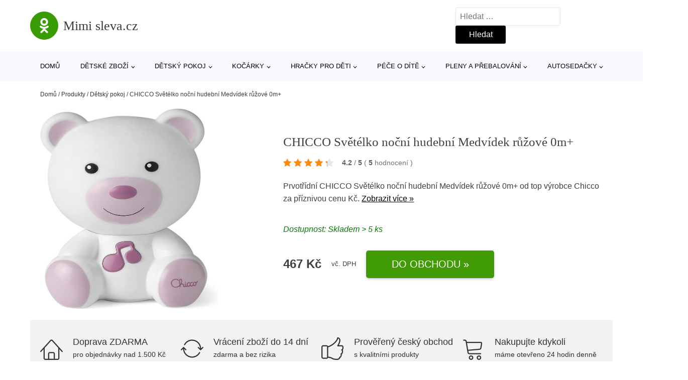

--- FILE ---
content_type: text/html; charset=UTF-8
request_url: https://www.mimisleva.cz/p/chicco-svetelko-nocni-hudebni-medvidek-ruzove-0m/
body_size: 20613
content:
<!DOCTYPE html>
<html lang="cs" prefix="og: https://ogp.me/ns#" >
<head>
<meta charset="UTF-8">
<meta name="viewport" content="width=device-width, initial-scale=1.0">
<!-- WP_HEAD() START -->
<!-- Optimalizace pro vyhledávače podle Rank Math - https://rankmath.com/ -->
<title>CHICCO Světélko noční hudební Medvídek růžové 0m+ | Mimi sleva.cz</title>
<meta name="description" content="Prohlédněte si produkt CHICCO Světélko noční hudební Medvídek růžové 0m+ od výrobce Chicco za cenu 467 Kč."/>
<meta name="robots" content="follow, index, max-snippet:-1, max-video-preview:-1, max-image-preview:large"/>
<link rel="canonical" href="https://www.mimisleva.cz/p/chicco-svetelko-nocni-hudebni-medvidek-ruzove-0m/" />
<meta property="og:locale" content="cs_CZ" />
<meta property="og:type" content="article" />
<meta property="og:title" content="CHICCO Světélko noční hudební Medvídek růžové 0m+ | Mimi sleva.cz" />
<meta property="og:description" content="Prohlédněte si produkt CHICCO Světélko noční hudební Medvídek růžové 0m+ od výrobce Chicco za cenu 467 Kč." />
<meta property="og:url" content="https://www.mimisleva.cz/p/chicco-svetelko-nocni-hudebni-medvidek-ruzove-0m/" />
<meta property="og:site_name" content="Mimi sleva.cz" />
<meta property="og:updated_time" content="2026-01-20T00:37:55+01:00" />
<meta property="og:image" content="https://www.mimisleva.cz/wp-content/uploads/2022/10/CHICCO-Svetelko-nocni-hudebni-Medvidek-ruzove-0m.jpg" />
<meta property="og:image:secure_url" content="https://www.mimisleva.cz/wp-content/uploads/2022/10/CHICCO-Svetelko-nocni-hudebni-Medvidek-ruzove-0m.jpg" />
<meta property="og:image:width" content="727" />
<meta property="og:image:height" content="937" />
<meta property="og:image:alt" content="CHICCO Světélko noční hudební Medvídek růžové 0m+" />
<meta property="og:image:type" content="image/jpeg" />
<meta name="twitter:card" content="summary_large_image" />
<meta name="twitter:title" content="CHICCO Světélko noční hudební Medvídek růžové 0m+ | Mimi sleva.cz" />
<meta name="twitter:description" content="Prohlédněte si produkt CHICCO Světélko noční hudební Medvídek růžové 0m+ od výrobce Chicco za cenu 467 Kč." />
<meta name="twitter:image" content="https://www.mimisleva.cz/wp-content/uploads/2022/10/CHICCO-Svetelko-nocni-hudebni-Medvidek-ruzove-0m.jpg" />
<script type="application/ld+json" class="rank-math-schema">{"@context":"https://schema.org","@graph":[{"@type":"BreadcrumbList","@id":"https://www.mimisleva.cz/p/chicco-svetelko-nocni-hudebni-medvidek-ruzove-0m/#breadcrumb","itemListElement":[{"@type":"ListItem","position":"1","item":{"@id":"https://www.mimisleva.cz","name":"Dom\u016f"}},{"@type":"ListItem","position":"2","item":{"@id":"https://www.mimisleva.cz/p/","name":"Produkty"}},{"@type":"ListItem","position":"3","item":{"@id":"https://www.mimisleva.cz/c/detsky-pokoj/","name":"D\u011btsk\u00fd pokoj"}},{"@type":"ListItem","position":"4","item":{"@id":"https://www.mimisleva.cz/p/chicco-svetelko-nocni-hudebni-medvidek-ruzove-0m/","name":"CHICCO Sv\u011bt\u00e9lko no\u010dn\u00ed hudebn\u00ed Medv\u00eddek r\u016f\u017eov\u00e9 0m+"}}]}]}</script>
<!-- /Rank Math WordPress SEO plugin -->
<link rel="alternate" title="oEmbed (JSON)" type="application/json+oembed" href="https://www.mimisleva.cz/wp-json/oembed/1.0/embed?url=https%3A%2F%2Fwww.mimisleva.cz%2Fp%2Fchicco-svetelko-nocni-hudebni-medvidek-ruzove-0m%2F" />
<link rel="alternate" title="oEmbed (XML)" type="text/xml+oembed" href="https://www.mimisleva.cz/wp-json/oembed/1.0/embed?url=https%3A%2F%2Fwww.mimisleva.cz%2Fp%2Fchicco-svetelko-nocni-hudebni-medvidek-ruzove-0m%2F&#038;format=xml" />
<style id='wp-img-auto-sizes-contain-inline-css' type='text/css'>
img:is([sizes=auto i],[sizes^="auto," i]){contain-intrinsic-size:3000px 1500px}
/*# sourceURL=wp-img-auto-sizes-contain-inline-css */
</style>
<style id='classic-theme-styles-inline-css' type='text/css'>
/*! This file is auto-generated */
.wp-block-button__link{color:#fff;background-color:#32373c;border-radius:9999px;box-shadow:none;text-decoration:none;padding:calc(.667em + 2px) calc(1.333em + 2px);font-size:1.125em}.wp-block-file__button{background:#32373c;color:#fff;text-decoration:none}
/*# sourceURL=/wp-includes/css/classic-themes.min.css */
</style>
<link rel='stylesheet' id='kk-star-ratings-css' href='//www.mimisleva.cz/wp-content/cache/wpfc-minified/q5o6os1h/9ngot.css' type='text/css' media='all' />
<style id='kk-star-ratings-inline-css' type='text/css'>
.kk-star-ratings .kksr-stars .kksr-star {
margin-right: 5px;
}
[dir="rtl"] .kk-star-ratings .kksr-stars .kksr-star {
margin-left: 5px;
margin-right: 0;
}
/*# sourceURL=kk-star-ratings-inline-css */
</style>
<link rel='stylesheet' id='oxygen-css' href='//www.mimisleva.cz/wp-content/cache/wpfc-minified/2c6r4tth/9ngot.css' type='text/css' media='all' />
<script type="text/javascript" src="https://www.mimisleva.cz/wp-includes/js/jquery/jquery.min.js?ver=3.7.1" id="jquery-core-js"></script>
<script type="text/javascript" id="search-filter-plugin-build-js-extra">
/* <![CDATA[ */
var SF_LDATA = {"ajax_url":"https://www.mimisleva.cz/wp-admin/admin-ajax.php","home_url":"https://www.mimisleva.cz/","extensions":[]};
//# sourceURL=search-filter-plugin-build-js-extra
/* ]]> */
</script>
<script type="text/javascript" src="https://www.mimisleva.cz/wp-content/plugins/search-filter-pro/public/assets/js/search-filter-build.min.js?ver=2.5.21" id="search-filter-plugin-build-js"></script>
<link rel="https://api.w.org/" href="https://www.mimisleva.cz/wp-json/" /><link rel="alternate" title="JSON" type="application/json" href="https://www.mimisleva.cz/wp-json/wp/v2/products/186895" /><link rel="EditURI" type="application/rsd+xml" title="RSD" href="https://www.mimisleva.cz/xmlrpc.php?rsd" />
<meta name="generator" content="WordPress 6.9" />
<link rel='shortlink' href='https://www.mimisleva.cz/?p=186895' />
<script type="application/ld+json">{
"@context" : "https://schema.org",
"@type" : "Product",
"name" : "CHICCO Svět&eacute;lko nočn&iacute; hudebn&iacute; Medv&iacute;dek růžov&eacute; 0m+",
"image" : "https://www.mimisleva.cz/wp-content/uploads/2022/10/CHICCO-Svetelko-nocni-hudebni-Medvidek-ruzove-0m.jpg",
"description" : "Nočn&iacute; svět&yacute;lko Medv&iacute;dek je kamar&aacute;d d&iacute;těte, kter&yacute; v noci jemně rozsv&iacute;t&iacute; dětsk&yacute; pokoj&iacute;ček a připrav&iacute; tak atmosf&eacute;ru jako stvořenou pro odpočinek. Vlastnosti: jednoduch&eacute; ovl&aacute;d&aacute;n&iacute; &ndash; lampičku aktivujete překlopen&iacute;m medv&iacute;dka možnost aktivovat hudbu &ndash; 10 minut uklidňuj&iacute;c&iacute;ch melodi&iacute; přenosn&eacute; svět&eacute;lko &ndash; na hru i do post&yacute;lky dostupn&eacute; v růžov&eacute;m a modr&eacute;m proveden&iacute; baterie: 3&times; AAA 1,5 V (nejsou souč&aacute;st&iacute; balen&iacute;) rozměry produktu: 10,5 &times; 14 &times; 9 cm",
"ean": "",
"gtin8": "8058664111381",
"sku": "8058664111381",
"brand" : {
"@type" : "Brand",
"name" : "Chicco"
},
"review": {
"@type": "Review",
"reviewRating": {
"@type": "Rating",
"ratingValue": "4.2",
"bestRating": "5"
},
"author": {
"@type": "Person",
"name": ""
}
},
"offers" : {
"@type" : "Offer",
"price" : "467",
"priceCurrency": "CZK",
"url" : "https://www.mimisleva.cz/p/chicco-svetelko-nocni-hudebni-medvidek-ruzove-0m/",
"itemCondition": "https://schema.org/NewCondition",
"availability": "https://schema.org/InStock"
},
"aggregateRating": {
"@type": "AggregateRating",
"ratingValue": "4.2",
"bestRating": "5",
"ratingCount": "5"
}
}</script><!-- Global site tag (gtag.js) - Google Analytics -->
<script async src="https://www.googletagmanager.com/gtag/js?id="G-JEPC23LDJ3></script>
<script>
window.dataLayer = window.dataLayer || [];
function gtag(){dataLayer.push(arguments);}
gtag('js', new Date());
gtag('config', 'G-JEPC23LDJ3');
</script>
<link rel="icon" href="https://www.mimisleva.cz/wp-content/uploads/2021/10/favicon-150x150.png" sizes="32x32" />
<link rel="icon" href="https://www.mimisleva.cz/wp-content/uploads/2021/10/favicon.png" sizes="192x192" />
<link rel="apple-touch-icon" href="https://www.mimisleva.cz/wp-content/uploads/2021/10/favicon.png" />
<meta name="msapplication-TileImage" content="https://www.mimisleva.cz/wp-content/uploads/2021/10/favicon.png" />
<link rel='stylesheet' id='oxygen-cache-182422-css' href='//www.mimisleva.cz/wp-content/cache/wpfc-minified/8mr66t87/9ngot.css' type='text/css' media='all' />
<link rel='stylesheet' id='oxygen-cache-182421-css' href='//www.mimisleva.cz/wp-content/cache/wpfc-minified/1rr73ucz/9nlph.css' type='text/css' media='all' />
<link rel='stylesheet' id='oxygen-universal-styles-css' href='//www.mimisleva.cz/wp-content/cache/wpfc-minified/22v4yjxs/9ngot.css' type='text/css' media='all' />
<!-- END OF WP_HEAD() -->
<style id='global-styles-inline-css' type='text/css'>
:root{--wp--preset--aspect-ratio--square: 1;--wp--preset--aspect-ratio--4-3: 4/3;--wp--preset--aspect-ratio--3-4: 3/4;--wp--preset--aspect-ratio--3-2: 3/2;--wp--preset--aspect-ratio--2-3: 2/3;--wp--preset--aspect-ratio--16-9: 16/9;--wp--preset--aspect-ratio--9-16: 9/16;--wp--preset--color--black: #000000;--wp--preset--color--cyan-bluish-gray: #abb8c3;--wp--preset--color--white: #ffffff;--wp--preset--color--pale-pink: #f78da7;--wp--preset--color--vivid-red: #cf2e2e;--wp--preset--color--luminous-vivid-orange: #ff6900;--wp--preset--color--luminous-vivid-amber: #fcb900;--wp--preset--color--light-green-cyan: #7bdcb5;--wp--preset--color--vivid-green-cyan: #00d084;--wp--preset--color--pale-cyan-blue: #8ed1fc;--wp--preset--color--vivid-cyan-blue: #0693e3;--wp--preset--color--vivid-purple: #9b51e0;--wp--preset--gradient--vivid-cyan-blue-to-vivid-purple: linear-gradient(135deg,rgb(6,147,227) 0%,rgb(155,81,224) 100%);--wp--preset--gradient--light-green-cyan-to-vivid-green-cyan: linear-gradient(135deg,rgb(122,220,180) 0%,rgb(0,208,130) 100%);--wp--preset--gradient--luminous-vivid-amber-to-luminous-vivid-orange: linear-gradient(135deg,rgb(252,185,0) 0%,rgb(255,105,0) 100%);--wp--preset--gradient--luminous-vivid-orange-to-vivid-red: linear-gradient(135deg,rgb(255,105,0) 0%,rgb(207,46,46) 100%);--wp--preset--gradient--very-light-gray-to-cyan-bluish-gray: linear-gradient(135deg,rgb(238,238,238) 0%,rgb(169,184,195) 100%);--wp--preset--gradient--cool-to-warm-spectrum: linear-gradient(135deg,rgb(74,234,220) 0%,rgb(151,120,209) 20%,rgb(207,42,186) 40%,rgb(238,44,130) 60%,rgb(251,105,98) 80%,rgb(254,248,76) 100%);--wp--preset--gradient--blush-light-purple: linear-gradient(135deg,rgb(255,206,236) 0%,rgb(152,150,240) 100%);--wp--preset--gradient--blush-bordeaux: linear-gradient(135deg,rgb(254,205,165) 0%,rgb(254,45,45) 50%,rgb(107,0,62) 100%);--wp--preset--gradient--luminous-dusk: linear-gradient(135deg,rgb(255,203,112) 0%,rgb(199,81,192) 50%,rgb(65,88,208) 100%);--wp--preset--gradient--pale-ocean: linear-gradient(135deg,rgb(255,245,203) 0%,rgb(182,227,212) 50%,rgb(51,167,181) 100%);--wp--preset--gradient--electric-grass: linear-gradient(135deg,rgb(202,248,128) 0%,rgb(113,206,126) 100%);--wp--preset--gradient--midnight: linear-gradient(135deg,rgb(2,3,129) 0%,rgb(40,116,252) 100%);--wp--preset--font-size--small: 13px;--wp--preset--font-size--medium: 20px;--wp--preset--font-size--large: 36px;--wp--preset--font-size--x-large: 42px;--wp--preset--spacing--20: 0.44rem;--wp--preset--spacing--30: 0.67rem;--wp--preset--spacing--40: 1rem;--wp--preset--spacing--50: 1.5rem;--wp--preset--spacing--60: 2.25rem;--wp--preset--spacing--70: 3.38rem;--wp--preset--spacing--80: 5.06rem;--wp--preset--shadow--natural: 6px 6px 9px rgba(0, 0, 0, 0.2);--wp--preset--shadow--deep: 12px 12px 50px rgba(0, 0, 0, 0.4);--wp--preset--shadow--sharp: 6px 6px 0px rgba(0, 0, 0, 0.2);--wp--preset--shadow--outlined: 6px 6px 0px -3px rgb(255, 255, 255), 6px 6px rgb(0, 0, 0);--wp--preset--shadow--crisp: 6px 6px 0px rgb(0, 0, 0);}:where(.is-layout-flex){gap: 0.5em;}:where(.is-layout-grid){gap: 0.5em;}body .is-layout-flex{display: flex;}.is-layout-flex{flex-wrap: wrap;align-items: center;}.is-layout-flex > :is(*, div){margin: 0;}body .is-layout-grid{display: grid;}.is-layout-grid > :is(*, div){margin: 0;}:where(.wp-block-columns.is-layout-flex){gap: 2em;}:where(.wp-block-columns.is-layout-grid){gap: 2em;}:where(.wp-block-post-template.is-layout-flex){gap: 1.25em;}:where(.wp-block-post-template.is-layout-grid){gap: 1.25em;}.has-black-color{color: var(--wp--preset--color--black) !important;}.has-cyan-bluish-gray-color{color: var(--wp--preset--color--cyan-bluish-gray) !important;}.has-white-color{color: var(--wp--preset--color--white) !important;}.has-pale-pink-color{color: var(--wp--preset--color--pale-pink) !important;}.has-vivid-red-color{color: var(--wp--preset--color--vivid-red) !important;}.has-luminous-vivid-orange-color{color: var(--wp--preset--color--luminous-vivid-orange) !important;}.has-luminous-vivid-amber-color{color: var(--wp--preset--color--luminous-vivid-amber) !important;}.has-light-green-cyan-color{color: var(--wp--preset--color--light-green-cyan) !important;}.has-vivid-green-cyan-color{color: var(--wp--preset--color--vivid-green-cyan) !important;}.has-pale-cyan-blue-color{color: var(--wp--preset--color--pale-cyan-blue) !important;}.has-vivid-cyan-blue-color{color: var(--wp--preset--color--vivid-cyan-blue) !important;}.has-vivid-purple-color{color: var(--wp--preset--color--vivid-purple) !important;}.has-black-background-color{background-color: var(--wp--preset--color--black) !important;}.has-cyan-bluish-gray-background-color{background-color: var(--wp--preset--color--cyan-bluish-gray) !important;}.has-white-background-color{background-color: var(--wp--preset--color--white) !important;}.has-pale-pink-background-color{background-color: var(--wp--preset--color--pale-pink) !important;}.has-vivid-red-background-color{background-color: var(--wp--preset--color--vivid-red) !important;}.has-luminous-vivid-orange-background-color{background-color: var(--wp--preset--color--luminous-vivid-orange) !important;}.has-luminous-vivid-amber-background-color{background-color: var(--wp--preset--color--luminous-vivid-amber) !important;}.has-light-green-cyan-background-color{background-color: var(--wp--preset--color--light-green-cyan) !important;}.has-vivid-green-cyan-background-color{background-color: var(--wp--preset--color--vivid-green-cyan) !important;}.has-pale-cyan-blue-background-color{background-color: var(--wp--preset--color--pale-cyan-blue) !important;}.has-vivid-cyan-blue-background-color{background-color: var(--wp--preset--color--vivid-cyan-blue) !important;}.has-vivid-purple-background-color{background-color: var(--wp--preset--color--vivid-purple) !important;}.has-black-border-color{border-color: var(--wp--preset--color--black) !important;}.has-cyan-bluish-gray-border-color{border-color: var(--wp--preset--color--cyan-bluish-gray) !important;}.has-white-border-color{border-color: var(--wp--preset--color--white) !important;}.has-pale-pink-border-color{border-color: var(--wp--preset--color--pale-pink) !important;}.has-vivid-red-border-color{border-color: var(--wp--preset--color--vivid-red) !important;}.has-luminous-vivid-orange-border-color{border-color: var(--wp--preset--color--luminous-vivid-orange) !important;}.has-luminous-vivid-amber-border-color{border-color: var(--wp--preset--color--luminous-vivid-amber) !important;}.has-light-green-cyan-border-color{border-color: var(--wp--preset--color--light-green-cyan) !important;}.has-vivid-green-cyan-border-color{border-color: var(--wp--preset--color--vivid-green-cyan) !important;}.has-pale-cyan-blue-border-color{border-color: var(--wp--preset--color--pale-cyan-blue) !important;}.has-vivid-cyan-blue-border-color{border-color: var(--wp--preset--color--vivid-cyan-blue) !important;}.has-vivid-purple-border-color{border-color: var(--wp--preset--color--vivid-purple) !important;}.has-vivid-cyan-blue-to-vivid-purple-gradient-background{background: var(--wp--preset--gradient--vivid-cyan-blue-to-vivid-purple) !important;}.has-light-green-cyan-to-vivid-green-cyan-gradient-background{background: var(--wp--preset--gradient--light-green-cyan-to-vivid-green-cyan) !important;}.has-luminous-vivid-amber-to-luminous-vivid-orange-gradient-background{background: var(--wp--preset--gradient--luminous-vivid-amber-to-luminous-vivid-orange) !important;}.has-luminous-vivid-orange-to-vivid-red-gradient-background{background: var(--wp--preset--gradient--luminous-vivid-orange-to-vivid-red) !important;}.has-very-light-gray-to-cyan-bluish-gray-gradient-background{background: var(--wp--preset--gradient--very-light-gray-to-cyan-bluish-gray) !important;}.has-cool-to-warm-spectrum-gradient-background{background: var(--wp--preset--gradient--cool-to-warm-spectrum) !important;}.has-blush-light-purple-gradient-background{background: var(--wp--preset--gradient--blush-light-purple) !important;}.has-blush-bordeaux-gradient-background{background: var(--wp--preset--gradient--blush-bordeaux) !important;}.has-luminous-dusk-gradient-background{background: var(--wp--preset--gradient--luminous-dusk) !important;}.has-pale-ocean-gradient-background{background: var(--wp--preset--gradient--pale-ocean) !important;}.has-electric-grass-gradient-background{background: var(--wp--preset--gradient--electric-grass) !important;}.has-midnight-gradient-background{background: var(--wp--preset--gradient--midnight) !important;}.has-small-font-size{font-size: var(--wp--preset--font-size--small) !important;}.has-medium-font-size{font-size: var(--wp--preset--font-size--medium) !important;}.has-large-font-size{font-size: var(--wp--preset--font-size--large) !important;}.has-x-large-font-size{font-size: var(--wp--preset--font-size--x-large) !important;}
/*# sourceURL=global-styles-inline-css */
</style>
</head>
<body class="wp-singular products-template-default single single-products postid-186895 wp-theme-oxygen-is-not-a-theme  wp-embed-responsive oxygen-body" >
<header id="_header-1-25" class="oxy-header-wrapper oxy-overlay-header oxy-header" ><div id="logo-header-row" class="oxy-header-row" ><div class="oxy-header-container"><div id="_header_left-3-25" class="oxy-header-left" ><a id="link-78-25" class="ct-link" href="/" target="_self"  ><div id="fancy_icon-86-25" class="ct-fancy-icon" ><svg id="svg-fancy_icon-86-25"><use xlink:href="#FontAwesomeicon-odnoklassniki"></use></svg></div><span id="shortcode-79-25" class="ct-shortcode logo-top" >Mimi sleva.cz</span></a></div><div id="_header_center-4-25" class="oxy-header-center" ></div><div id="_header_right-5-25" class="oxy-header-right" >
<div id="_search_form-17-25" class="oxy-search-form" >
<form role="search" method="get" class="search-form" action="https://www.mimisleva.cz/">
<label>
<span class="screen-reader-text">Vyhledávání</span>
<input type="search" class="search-field" placeholder="Hledat &hellip;" value="" name="s" />
</label>
<input type="submit" class="search-submit" value="Hledat" />
</form>                </div>
<nav id="_nav_menu-53-25" class="oxy-nav-menu oxy-nav-menu-dropdowns oxy-nav-menu-dropdown-arrow" ><div class='oxy-menu-toggle'><div class='oxy-nav-menu-hamburger-wrap'><div class='oxy-nav-menu-hamburger'><div class='oxy-nav-menu-hamburger-line'></div><div class='oxy-nav-menu-hamburger-line'></div><div class='oxy-nav-menu-hamburger-line'></div></div></div></div><div class="menu-hlavni-menu-container"><ul id="menu-hlavni-menu" class="oxy-nav-menu-list"><li id="menu-item-194233" class="menu-item menu-item-type-custom menu-item-object-custom menu-item-194233"><a href="/">Domů</a></li>
<li id="menu-item-194234" class="menu-item menu-item-type-taxonomy menu-item-object-product_category menu-item-has-children menu-item-194234"><a href="https://www.mimisleva.cz/c/detske-zbozi/">Dětské zboží</a>
<ul class="sub-menu">
<li id="menu-item-194235" class="menu-item menu-item-type-taxonomy menu-item-object-product_category menu-item-194235"><a href="https://www.mimisleva.cz/c/hracky/">Hračky</a></li>
<li id="menu-item-194236" class="menu-item menu-item-type-taxonomy menu-item-object-product_category menu-item-194236"><a href="https://www.mimisleva.cz/c/kojenecke-potreby/">Kojenecké potřeby</a></li>
<li id="menu-item-194258" class="menu-item menu-item-type-taxonomy menu-item-object-product_category menu-item-194258"><a href="https://www.mimisleva.cz/c/prislusenstvi-k-detskemu-zbozi/">Příslušenství k dětskému zboží</a></li>
<li id="menu-item-194276" class="menu-item menu-item-type-taxonomy menu-item-object-product_category menu-item-194276"><a href="https://www.mimisleva.cz/c/vanicky-a-kybliky/">Vaničky a kyblíky</a></li>
<li id="menu-item-194277" class="menu-item menu-item-type-taxonomy menu-item-object-product_category menu-item-194277"><a href="https://www.mimisleva.cz/c/vaky-a-nosice-deti/">Vaky a nosiče dětí</a></li>
<li id="menu-item-194278" class="menu-item menu-item-type-taxonomy menu-item-object-product_category menu-item-194278"><a href="https://www.mimisleva.cz/c/autosedacky-detske-zbozi/">Autosedačky</a></li>
</ul>
</li>
<li id="menu-item-194237" class="menu-item menu-item-type-taxonomy menu-item-object-product_category current-products-ancestor current-menu-parent current-products-parent menu-item-has-children menu-item-194237"><a href="https://www.mimisleva.cz/c/detsky-pokoj/">Dětský pokoj</a>
<ul class="sub-menu">
<li id="menu-item-194255" class="menu-item menu-item-type-taxonomy menu-item-object-product_category menu-item-194255"><a href="https://www.mimisleva.cz/c/detske-postylky/">Dětské postýlky</a></li>
<li id="menu-item-194256" class="menu-item menu-item-type-taxonomy menu-item-object-product_category menu-item-194256"><a href="https://www.mimisleva.cz/c/periny/">Peřiny</a></li>
<li id="menu-item-194257" class="menu-item menu-item-type-taxonomy menu-item-object-product_category menu-item-194257"><a href="https://www.mimisleva.cz/c/lozni-pradlo/">Ložní prádlo</a></li>
<li id="menu-item-194267" class="menu-item menu-item-type-taxonomy menu-item-object-product_category menu-item-194267"><a href="https://www.mimisleva.cz/c/hrazdicky-a-hraci-deky/">Hrazdičky a hrací deky</a></li>
<li id="menu-item-194269" class="menu-item menu-item-type-taxonomy menu-item-object-product_category menu-item-194269"><a href="https://www.mimisleva.cz/c/lehatka-a-houpatka/">Lehátka a houpátka</a></li>
<li id="menu-item-194268" class="menu-item menu-item-type-taxonomy menu-item-object-product_category menu-item-194268"><a href="https://www.mimisleva.cz/c/bezpecnost-ditete/">Bezpečnost dítěte</a></li>
<li id="menu-item-194272" class="menu-item menu-item-type-taxonomy menu-item-object-product_category current-products-ancestor current-menu-parent current-products-parent menu-item-194272"><a href="https://www.mimisleva.cz/c/osvetleni/">Osvětlení</a></li>
<li id="menu-item-194271" class="menu-item menu-item-type-taxonomy menu-item-object-product_category menu-item-194271"><a href="https://www.mimisleva.cz/c/koberce/">Koberce</a></li>
<li id="menu-item-194273" class="menu-item menu-item-type-taxonomy menu-item-object-product_category menu-item-194273"><a href="https://www.mimisleva.cz/c/dekorace-a-doplnky/">Dekorace a doplňky</a></li>
<li id="menu-item-194274" class="menu-item menu-item-type-taxonomy menu-item-object-product_category menu-item-194274"><a href="https://www.mimisleva.cz/c/nabytek-do-pokojicku/">Nábytek do pokojíčku</a></li>
<li id="menu-item-194275" class="menu-item menu-item-type-taxonomy menu-item-object-product_category menu-item-194275"><a href="https://www.mimisleva.cz/c/ulozne-boxy/">Úložné boxy</a></li>
</ul>
</li>
<li id="menu-item-194242" class="menu-item menu-item-type-taxonomy menu-item-object-product_category menu-item-has-children menu-item-194242"><a href="https://www.mimisleva.cz/c/kocarky/">Kočárky</a>
<ul class="sub-menu">
<li id="menu-item-194238" class="menu-item menu-item-type-taxonomy menu-item-object-product_category menu-item-194238"><a href="https://www.mimisleva.cz/c/prislusenstvi-ke-kocarkum/">Příslušenství ke kočárkům</a></li>
<li id="menu-item-194289" class="menu-item menu-item-type-taxonomy menu-item-object-product_category menu-item-194289"><a href="https://www.mimisleva.cz/c/kombinovane-kocarky/">Kombinované kočárky</a></li>
<li id="menu-item-194290" class="menu-item menu-item-type-taxonomy menu-item-object-product_category menu-item-194290"><a href="https://www.mimisleva.cz/c/sportovni-kocarky/">Sportovní kočárky</a></li>
</ul>
</li>
<li id="menu-item-194239" class="menu-item menu-item-type-taxonomy menu-item-object-product_category menu-item-has-children menu-item-194239"><a href="https://www.mimisleva.cz/c/hracky-pro-deti/">Hračky pro děti</a>
<ul class="sub-menu">
<li id="menu-item-194259" class="menu-item menu-item-type-taxonomy menu-item-object-product_category menu-item-194259"><a href="https://www.mimisleva.cz/c/drevene-hracky/">Dřevěné hračky</a></li>
<li id="menu-item-194260" class="menu-item menu-item-type-taxonomy menu-item-object-product_category menu-item-194260"><a href="https://www.mimisleva.cz/c/kreativni-a-vyukove/">Kreativní a výukové</a></li>
<li id="menu-item-194261" class="menu-item menu-item-type-taxonomy menu-item-object-product_category menu-item-194261"><a href="https://www.mimisleva.cz/c/odrazedla-a-trikolky/">Odrážedla a tříkolky</a></li>
<li id="menu-item-194282" class="menu-item menu-item-type-taxonomy menu-item-object-product_category menu-item-194282"><a href="https://www.mimisleva.cz/c/hracky-do-kocarku/">Hračky do kočárku</a></li>
<li id="menu-item-194280" class="menu-item menu-item-type-taxonomy menu-item-object-product_category menu-item-194280"><a href="https://www.mimisleva.cz/c/auticka/">Autíčka</a></li>
<li id="menu-item-194281" class="menu-item menu-item-type-taxonomy menu-item-object-product_category menu-item-194281"><a href="https://www.mimisleva.cz/c/do-vody/">Do vody</a></li>
<li id="menu-item-194283" class="menu-item menu-item-type-taxonomy menu-item-object-product_category menu-item-194283"><a href="https://www.mimisleva.cz/c/na-zahradu/">Na zahradu</a></li>
<li id="menu-item-194284" class="menu-item menu-item-type-taxonomy menu-item-object-product_category menu-item-194284"><a href="https://www.mimisleva.cz/c/chrastitka-a-kousatka/">Chrastítka a kousátka</a></li>
<li id="menu-item-194288" class="menu-item menu-item-type-taxonomy menu-item-object-product_category menu-item-194288"><a href="https://www.mimisleva.cz/c/muchlacci/">Muchláčci</a></li>
<li id="menu-item-194285" class="menu-item menu-item-type-taxonomy menu-item-object-product_category menu-item-194285"><a href="https://www.mimisleva.cz/c/kolotoce/">Kolotoče</a></li>
<li id="menu-item-194286" class="menu-item menu-item-type-taxonomy menu-item-object-product_category menu-item-194286"><a href="https://www.mimisleva.cz/c/hry-a-puzzle/">Hry a puzzle</a></li>
<li id="menu-item-194287" class="menu-item menu-item-type-taxonomy menu-item-object-product_category menu-item-194287"><a href="https://www.mimisleva.cz/c/motoricke-hracky/">Motorické hračky</a></li>
</ul>
</li>
<li id="menu-item-194240" class="menu-item menu-item-type-taxonomy menu-item-object-product_category menu-item-has-children menu-item-194240"><a href="https://www.mimisleva.cz/c/pece-o-dite/">Péče o dítě</a>
<ul class="sub-menu">
<li id="menu-item-194263" class="menu-item menu-item-type-taxonomy menu-item-object-product_category menu-item-194263"><a href="https://www.mimisleva.cz/c/krmeni/">Krmení</a></li>
<li id="menu-item-194262" class="menu-item menu-item-type-taxonomy menu-item-object-product_category menu-item-194262"><a href="https://www.mimisleva.cz/c/kojeni/">Kojení</a></li>
<li id="menu-item-194292" class="menu-item menu-item-type-taxonomy menu-item-object-product_category menu-item-194292"><a href="https://www.mimisleva.cz/c/kojenecke-potreby-pece-o-dite/">Kojenecké potřeby</a></li>
<li id="menu-item-194293" class="menu-item menu-item-type-taxonomy menu-item-object-product_category menu-item-194293"><a href="https://www.mimisleva.cz/c/do-porodnice/">Do porodnice</a></li>
<li id="menu-item-194294" class="menu-item menu-item-type-taxonomy menu-item-object-product_category menu-item-194294"><a href="https://www.mimisleva.cz/c/chuvicky-a-monitory-dechu/">Chůvičky a monitory dechu</a></li>
<li id="menu-item-194295" class="menu-item menu-item-type-taxonomy menu-item-object-product_category menu-item-194295"><a href="https://www.mimisleva.cz/c/koupani/">Koupání</a></li>
<li id="menu-item-194296" class="menu-item menu-item-type-taxonomy menu-item-object-product_category menu-item-194296"><a href="https://www.mimisleva.cz/c/zdravi-ditete/">Zdraví dítěte</a></li>
</ul>
</li>
<li id="menu-item-194241" class="menu-item menu-item-type-taxonomy menu-item-object-product_category menu-item-has-children menu-item-194241"><a href="https://www.mimisleva.cz/c/pleny-a-prebalovani/">Pleny a přebalování</a>
<ul class="sub-menu">
<li id="menu-item-194264" class="menu-item menu-item-type-taxonomy menu-item-object-product_category menu-item-194264"><a href="https://www.mimisleva.cz/c/pulty-a-prebalovaci-podlozky/">Pulty a přebalovací podložky</a></li>
<li id="menu-item-194265" class="menu-item menu-item-type-taxonomy menu-item-object-product_category menu-item-194265"><a href="https://www.mimisleva.cz/c/jednorazove-pleny/">Jednorázové pleny</a></li>
<li id="menu-item-194297" class="menu-item menu-item-type-taxonomy menu-item-object-product_category menu-item-194297"><a href="https://www.mimisleva.cz/c/latkove-pleny/">Látkové pleny</a></li>
<li id="menu-item-194298" class="menu-item menu-item-type-taxonomy menu-item-object-product_category menu-item-194298"><a href="https://www.mimisleva.cz/c/prebalovaci-tasky/">Přebalovací tašky</a></li>
<li id="menu-item-194299" class="menu-item menu-item-type-taxonomy menu-item-object-product_category menu-item-194299"><a href="https://www.mimisleva.cz/c/plenkove-kalhotky/">Plenkové kalhotky</a></li>
<li id="menu-item-194300" class="menu-item menu-item-type-taxonomy menu-item-object-product_category menu-item-194300"><a href="https://www.mimisleva.cz/c/kose-na-plenky/">Koše na plenky</a></li>
</ul>
</li>
<li id="menu-item-194244" class="menu-item menu-item-type-taxonomy menu-item-object-product_category menu-item-has-children menu-item-194244"><a href="https://www.mimisleva.cz/c/autosedacky/">Autosedačky</a>
<ul class="sub-menu">
<li id="menu-item-194245" class="menu-item menu-item-type-taxonomy menu-item-object-product_category menu-item-194245"><a href="https://www.mimisleva.cz/c/autosedacky-15-36-kg/">Autosedačky 15-36 kg</a></li>
<li id="menu-item-194246" class="menu-item menu-item-type-taxonomy menu-item-object-product_category menu-item-194246"><a href="https://www.mimisleva.cz/c/autosedacky-0-13-kg/">Autosedačky 0-13 kg</a></li>
<li id="menu-item-194247" class="menu-item menu-item-type-taxonomy menu-item-object-product_category menu-item-194247"><a href="https://www.mimisleva.cz/c/autosedacky-9-36-kg/">Autosedačky 9-36 kg</a></li>
<li id="menu-item-194248" class="menu-item menu-item-type-taxonomy menu-item-object-product_category menu-item-194248"><a href="https://www.mimisleva.cz/c/i-size-61-105-cm/">I - SIZE 61 - 105 cm</a></li>
<li id="menu-item-194249" class="menu-item menu-item-type-taxonomy menu-item-object-product_category menu-item-194249"><a href="https://www.mimisleva.cz/c/doplnky-do-auta/">Doplňky do auta</a></li>
<li id="menu-item-194250" class="menu-item menu-item-type-taxonomy menu-item-object-product_category menu-item-194250"><a href="https://www.mimisleva.cz/c/podsedaky/">Podsedáky</a></li>
<li id="menu-item-194251" class="menu-item menu-item-type-taxonomy menu-item-object-product_category menu-item-194251"><a href="https://www.mimisleva.cz/c/i-size-0-76-cm/">I - SIZE 0 - 76 cm</a></li>
<li id="menu-item-194252" class="menu-item menu-item-type-taxonomy menu-item-object-product_category menu-item-194252"><a href="https://www.mimisleva.cz/c/autosedacky-9-18-kg/">Autosedačky 9-18 kg</a></li>
<li id="menu-item-194253" class="menu-item menu-item-type-taxonomy menu-item-object-product_category menu-item-194253"><a href="https://www.mimisleva.cz/c/autosedacky-0-18-kg/">Autosedačky 0-18 kg</a></li>
<li id="menu-item-194254" class="menu-item menu-item-type-taxonomy menu-item-object-product_category menu-item-194254"><a href="https://www.mimisleva.cz/c/prislusenstvi-k-autosedackam/">Příslušenství k autosedačkám</a></li>
</ul>
</li>
</ul></div></nav></div></div></div><div id="nav-header-row" class="oxy-header-row" ><div class="oxy-header-container"><div id="_header_left-12-25" class="oxy-header-left" ></div><div id="_header_center-13-25" class="oxy-header-center" ><nav id="_nav_menu-15-25" class="oxy-nav-menu oxy-nav-menu-dropdowns oxy-nav-menu-dropdown-arrow" ><div class='oxy-menu-toggle'><div class='oxy-nav-menu-hamburger-wrap'><div class='oxy-nav-menu-hamburger'><div class='oxy-nav-menu-hamburger-line'></div><div class='oxy-nav-menu-hamburger-line'></div><div class='oxy-nav-menu-hamburger-line'></div></div></div></div><div class="menu-hlavni-menu-container"><ul id="menu-hlavni-menu-1" class="oxy-nav-menu-list"><li class="menu-item menu-item-type-custom menu-item-object-custom menu-item-194233"><a href="/">Domů</a></li>
<li class="menu-item menu-item-type-taxonomy menu-item-object-product_category menu-item-has-children menu-item-194234"><a href="https://www.mimisleva.cz/c/detske-zbozi/">Dětské zboží</a>
<ul class="sub-menu">
<li class="menu-item menu-item-type-taxonomy menu-item-object-product_category menu-item-194235"><a href="https://www.mimisleva.cz/c/hracky/">Hračky</a></li>
<li class="menu-item menu-item-type-taxonomy menu-item-object-product_category menu-item-194236"><a href="https://www.mimisleva.cz/c/kojenecke-potreby/">Kojenecké potřeby</a></li>
<li class="menu-item menu-item-type-taxonomy menu-item-object-product_category menu-item-194258"><a href="https://www.mimisleva.cz/c/prislusenstvi-k-detskemu-zbozi/">Příslušenství k dětskému zboží</a></li>
<li class="menu-item menu-item-type-taxonomy menu-item-object-product_category menu-item-194276"><a href="https://www.mimisleva.cz/c/vanicky-a-kybliky/">Vaničky a kyblíky</a></li>
<li class="menu-item menu-item-type-taxonomy menu-item-object-product_category menu-item-194277"><a href="https://www.mimisleva.cz/c/vaky-a-nosice-deti/">Vaky a nosiče dětí</a></li>
<li class="menu-item menu-item-type-taxonomy menu-item-object-product_category menu-item-194278"><a href="https://www.mimisleva.cz/c/autosedacky-detske-zbozi/">Autosedačky</a></li>
</ul>
</li>
<li class="menu-item menu-item-type-taxonomy menu-item-object-product_category current-products-ancestor current-menu-parent current-products-parent menu-item-has-children menu-item-194237"><a href="https://www.mimisleva.cz/c/detsky-pokoj/">Dětský pokoj</a>
<ul class="sub-menu">
<li class="menu-item menu-item-type-taxonomy menu-item-object-product_category menu-item-194255"><a href="https://www.mimisleva.cz/c/detske-postylky/">Dětské postýlky</a></li>
<li class="menu-item menu-item-type-taxonomy menu-item-object-product_category menu-item-194256"><a href="https://www.mimisleva.cz/c/periny/">Peřiny</a></li>
<li class="menu-item menu-item-type-taxonomy menu-item-object-product_category menu-item-194257"><a href="https://www.mimisleva.cz/c/lozni-pradlo/">Ložní prádlo</a></li>
<li class="menu-item menu-item-type-taxonomy menu-item-object-product_category menu-item-194267"><a href="https://www.mimisleva.cz/c/hrazdicky-a-hraci-deky/">Hrazdičky a hrací deky</a></li>
<li class="menu-item menu-item-type-taxonomy menu-item-object-product_category menu-item-194269"><a href="https://www.mimisleva.cz/c/lehatka-a-houpatka/">Lehátka a houpátka</a></li>
<li class="menu-item menu-item-type-taxonomy menu-item-object-product_category menu-item-194268"><a href="https://www.mimisleva.cz/c/bezpecnost-ditete/">Bezpečnost dítěte</a></li>
<li class="menu-item menu-item-type-taxonomy menu-item-object-product_category current-products-ancestor current-menu-parent current-products-parent menu-item-194272"><a href="https://www.mimisleva.cz/c/osvetleni/">Osvětlení</a></li>
<li class="menu-item menu-item-type-taxonomy menu-item-object-product_category menu-item-194271"><a href="https://www.mimisleva.cz/c/koberce/">Koberce</a></li>
<li class="menu-item menu-item-type-taxonomy menu-item-object-product_category menu-item-194273"><a href="https://www.mimisleva.cz/c/dekorace-a-doplnky/">Dekorace a doplňky</a></li>
<li class="menu-item menu-item-type-taxonomy menu-item-object-product_category menu-item-194274"><a href="https://www.mimisleva.cz/c/nabytek-do-pokojicku/">Nábytek do pokojíčku</a></li>
<li class="menu-item menu-item-type-taxonomy menu-item-object-product_category menu-item-194275"><a href="https://www.mimisleva.cz/c/ulozne-boxy/">Úložné boxy</a></li>
</ul>
</li>
<li class="menu-item menu-item-type-taxonomy menu-item-object-product_category menu-item-has-children menu-item-194242"><a href="https://www.mimisleva.cz/c/kocarky/">Kočárky</a>
<ul class="sub-menu">
<li class="menu-item menu-item-type-taxonomy menu-item-object-product_category menu-item-194238"><a href="https://www.mimisleva.cz/c/prislusenstvi-ke-kocarkum/">Příslušenství ke kočárkům</a></li>
<li class="menu-item menu-item-type-taxonomy menu-item-object-product_category menu-item-194289"><a href="https://www.mimisleva.cz/c/kombinovane-kocarky/">Kombinované kočárky</a></li>
<li class="menu-item menu-item-type-taxonomy menu-item-object-product_category menu-item-194290"><a href="https://www.mimisleva.cz/c/sportovni-kocarky/">Sportovní kočárky</a></li>
</ul>
</li>
<li class="menu-item menu-item-type-taxonomy menu-item-object-product_category menu-item-has-children menu-item-194239"><a href="https://www.mimisleva.cz/c/hracky-pro-deti/">Hračky pro děti</a>
<ul class="sub-menu">
<li class="menu-item menu-item-type-taxonomy menu-item-object-product_category menu-item-194259"><a href="https://www.mimisleva.cz/c/drevene-hracky/">Dřevěné hračky</a></li>
<li class="menu-item menu-item-type-taxonomy menu-item-object-product_category menu-item-194260"><a href="https://www.mimisleva.cz/c/kreativni-a-vyukove/">Kreativní a výukové</a></li>
<li class="menu-item menu-item-type-taxonomy menu-item-object-product_category menu-item-194261"><a href="https://www.mimisleva.cz/c/odrazedla-a-trikolky/">Odrážedla a tříkolky</a></li>
<li class="menu-item menu-item-type-taxonomy menu-item-object-product_category menu-item-194282"><a href="https://www.mimisleva.cz/c/hracky-do-kocarku/">Hračky do kočárku</a></li>
<li class="menu-item menu-item-type-taxonomy menu-item-object-product_category menu-item-194280"><a href="https://www.mimisleva.cz/c/auticka/">Autíčka</a></li>
<li class="menu-item menu-item-type-taxonomy menu-item-object-product_category menu-item-194281"><a href="https://www.mimisleva.cz/c/do-vody/">Do vody</a></li>
<li class="menu-item menu-item-type-taxonomy menu-item-object-product_category menu-item-194283"><a href="https://www.mimisleva.cz/c/na-zahradu/">Na zahradu</a></li>
<li class="menu-item menu-item-type-taxonomy menu-item-object-product_category menu-item-194284"><a href="https://www.mimisleva.cz/c/chrastitka-a-kousatka/">Chrastítka a kousátka</a></li>
<li class="menu-item menu-item-type-taxonomy menu-item-object-product_category menu-item-194288"><a href="https://www.mimisleva.cz/c/muchlacci/">Muchláčci</a></li>
<li class="menu-item menu-item-type-taxonomy menu-item-object-product_category menu-item-194285"><a href="https://www.mimisleva.cz/c/kolotoce/">Kolotoče</a></li>
<li class="menu-item menu-item-type-taxonomy menu-item-object-product_category menu-item-194286"><a href="https://www.mimisleva.cz/c/hry-a-puzzle/">Hry a puzzle</a></li>
<li class="menu-item menu-item-type-taxonomy menu-item-object-product_category menu-item-194287"><a href="https://www.mimisleva.cz/c/motoricke-hracky/">Motorické hračky</a></li>
</ul>
</li>
<li class="menu-item menu-item-type-taxonomy menu-item-object-product_category menu-item-has-children menu-item-194240"><a href="https://www.mimisleva.cz/c/pece-o-dite/">Péče o dítě</a>
<ul class="sub-menu">
<li class="menu-item menu-item-type-taxonomy menu-item-object-product_category menu-item-194263"><a href="https://www.mimisleva.cz/c/krmeni/">Krmení</a></li>
<li class="menu-item menu-item-type-taxonomy menu-item-object-product_category menu-item-194262"><a href="https://www.mimisleva.cz/c/kojeni/">Kojení</a></li>
<li class="menu-item menu-item-type-taxonomy menu-item-object-product_category menu-item-194292"><a href="https://www.mimisleva.cz/c/kojenecke-potreby-pece-o-dite/">Kojenecké potřeby</a></li>
<li class="menu-item menu-item-type-taxonomy menu-item-object-product_category menu-item-194293"><a href="https://www.mimisleva.cz/c/do-porodnice/">Do porodnice</a></li>
<li class="menu-item menu-item-type-taxonomy menu-item-object-product_category menu-item-194294"><a href="https://www.mimisleva.cz/c/chuvicky-a-monitory-dechu/">Chůvičky a monitory dechu</a></li>
<li class="menu-item menu-item-type-taxonomy menu-item-object-product_category menu-item-194295"><a href="https://www.mimisleva.cz/c/koupani/">Koupání</a></li>
<li class="menu-item menu-item-type-taxonomy menu-item-object-product_category menu-item-194296"><a href="https://www.mimisleva.cz/c/zdravi-ditete/">Zdraví dítěte</a></li>
</ul>
</li>
<li class="menu-item menu-item-type-taxonomy menu-item-object-product_category menu-item-has-children menu-item-194241"><a href="https://www.mimisleva.cz/c/pleny-a-prebalovani/">Pleny a přebalování</a>
<ul class="sub-menu">
<li class="menu-item menu-item-type-taxonomy menu-item-object-product_category menu-item-194264"><a href="https://www.mimisleva.cz/c/pulty-a-prebalovaci-podlozky/">Pulty a přebalovací podložky</a></li>
<li class="menu-item menu-item-type-taxonomy menu-item-object-product_category menu-item-194265"><a href="https://www.mimisleva.cz/c/jednorazove-pleny/">Jednorázové pleny</a></li>
<li class="menu-item menu-item-type-taxonomy menu-item-object-product_category menu-item-194297"><a href="https://www.mimisleva.cz/c/latkove-pleny/">Látkové pleny</a></li>
<li class="menu-item menu-item-type-taxonomy menu-item-object-product_category menu-item-194298"><a href="https://www.mimisleva.cz/c/prebalovaci-tasky/">Přebalovací tašky</a></li>
<li class="menu-item menu-item-type-taxonomy menu-item-object-product_category menu-item-194299"><a href="https://www.mimisleva.cz/c/plenkove-kalhotky/">Plenkové kalhotky</a></li>
<li class="menu-item menu-item-type-taxonomy menu-item-object-product_category menu-item-194300"><a href="https://www.mimisleva.cz/c/kose-na-plenky/">Koše na plenky</a></li>
</ul>
</li>
<li class="menu-item menu-item-type-taxonomy menu-item-object-product_category menu-item-has-children menu-item-194244"><a href="https://www.mimisleva.cz/c/autosedacky/">Autosedačky</a>
<ul class="sub-menu">
<li class="menu-item menu-item-type-taxonomy menu-item-object-product_category menu-item-194245"><a href="https://www.mimisleva.cz/c/autosedacky-15-36-kg/">Autosedačky 15-36 kg</a></li>
<li class="menu-item menu-item-type-taxonomy menu-item-object-product_category menu-item-194246"><a href="https://www.mimisleva.cz/c/autosedacky-0-13-kg/">Autosedačky 0-13 kg</a></li>
<li class="menu-item menu-item-type-taxonomy menu-item-object-product_category menu-item-194247"><a href="https://www.mimisleva.cz/c/autosedacky-9-36-kg/">Autosedačky 9-36 kg</a></li>
<li class="menu-item menu-item-type-taxonomy menu-item-object-product_category menu-item-194248"><a href="https://www.mimisleva.cz/c/i-size-61-105-cm/">I - SIZE 61 - 105 cm</a></li>
<li class="menu-item menu-item-type-taxonomy menu-item-object-product_category menu-item-194249"><a href="https://www.mimisleva.cz/c/doplnky-do-auta/">Doplňky do auta</a></li>
<li class="menu-item menu-item-type-taxonomy menu-item-object-product_category menu-item-194250"><a href="https://www.mimisleva.cz/c/podsedaky/">Podsedáky</a></li>
<li class="menu-item menu-item-type-taxonomy menu-item-object-product_category menu-item-194251"><a href="https://www.mimisleva.cz/c/i-size-0-76-cm/">I - SIZE 0 - 76 cm</a></li>
<li class="menu-item menu-item-type-taxonomy menu-item-object-product_category menu-item-194252"><a href="https://www.mimisleva.cz/c/autosedacky-9-18-kg/">Autosedačky 9-18 kg</a></li>
<li class="menu-item menu-item-type-taxonomy menu-item-object-product_category menu-item-194253"><a href="https://www.mimisleva.cz/c/autosedacky-0-18-kg/">Autosedačky 0-18 kg</a></li>
<li class="menu-item menu-item-type-taxonomy menu-item-object-product_category menu-item-194254"><a href="https://www.mimisleva.cz/c/prislusenstvi-k-autosedackam/">Příslušenství k autosedačkám</a></li>
</ul>
</li>
</ul></div></nav></div><div id="_header_right-14-25" class="oxy-header-right" ></div></div></div></header>
<div id="section-62-25" class=" ct-section breadcrumb-container" ><div class="ct-section-inner-wrap"><div id="code_block-66-25" class="ct-code-block breadcrumb-code" ><nav aria-label="breadcrumbs" class="rank-math-breadcrumb"><p><a href="https://www.mimisleva.cz">Domů</a><span class="separator"> / </span><a href="https://www.mimisleva.cz/p/">Produkty</a><span class="separator"> / </span><a href="https://www.mimisleva.cz/c/detsky-pokoj/">Dětský pokoj</a><span class="separator"> / </span><span class="last">CHICCO Světélko noční hudební Medvídek růžové 0m+</span></p></nav></div></div></div><section id="section-2-145" class=" ct-section" ><div class="ct-section-inner-wrap"><div id="new_columns-4-145" class="ct-new-columns product-hero-column-container" ><div id="div_block-5-145" class="ct-div-block" ><a id="link-1642-145" class="ct-link" href="https://www.tkqlhce.com/click-9267477-13482556?url=https%3A%2F%2Fwww.feedo.cz%2Fchicco-nocni-svetlo-medvidek-ruzove%2F" target="_self" rel="nofollow noopener" ><img  id="image-7-145" alt="CHICCO Světélko noční hudební Medvídek růžové 0m+" src="https://www.mimisleva.cz/wp-content/uploads/2022/10/CHICCO-Svetelko-nocni-hudebni-Medvidek-ruzove-0m.jpg" class="ct-image"/></a></div><div id="div_block-6-145" class="ct-div-block" ><h1 id="headline-12-145" class="ct-headline product-info-title"><span id="span-13-145" class="ct-span" >CHICCO Světélko noční hudební Medvídek růžové 0m+</span></h1><div id="div_block-1019-145" class="ct-div-block price-container" ><a id="link-2781-145" class="ct-link" href="https://www.tkqlhce.com/click-9267477-13482556?url=https%3A%2F%2Fwww.feedo.cz%2Fchicco-nocni-svetlo-medvidek-ruzove%2F" target="_self" rel="nofollow" ><div id="code_block-768-145" class="ct-code-block custom-star-rating" ><div style="display: none;"
class="kk-star-ratings   "
data-id="186895"
data-slug="">
<div class="kksr-stars">
<div class="kksr-stars-inactive">
<div class="kksr-star" data-star="1">
<div class="kksr-icon" style="width: 16px; height: 16px;"></div>
</div>
<div class="kksr-star" data-star="2">
<div class="kksr-icon" style="width: 16px; height: 16px;"></div>
</div>
<div class="kksr-star" data-star="3">
<div class="kksr-icon" style="width: 16px; height: 16px;"></div>
</div>
<div class="kksr-star" data-star="4">
<div class="kksr-icon" style="width: 16px; height: 16px;"></div>
</div>
<div class="kksr-star" data-star="5">
<div class="kksr-icon" style="width: 16px; height: 16px;"></div>
</div>
</div>
<div class="kksr-stars-active" style="width: 87.2px;">
<div class="kksr-star">
<div class="kksr-icon" style="width: 16px; height: 16px;"></div>
</div>
<div class="kksr-star">
<div class="kksr-icon" style="width: 16px; height: 16px;"></div>
</div>
<div class="kksr-star">
<div class="kksr-icon" style="width: 16px; height: 16px;"></div>
</div>
<div class="kksr-star">
<div class="kksr-icon" style="width: 16px; height: 16px;"></div>
</div>
<div class="kksr-star">
<div class="kksr-icon" style="width: 16px; height: 16px;"></div>
</div>
</div>
</div>
<div class="kksr-legend">
<strong class="kksr-score">4.2</strong>
<span class="kksr-muted">/</span>
<strong>5</strong>
<span class="kksr-muted">(</span>
<strong class="kksr-count">5</strong>
<span class="kksr-muted">
hodnocení        </span>
<span class="kksr-muted">)</span>
</div>
</div>
</div></a></div><div id="text_block-2513-145" class="ct-text-block" ><span id="span-2514-105073" class="ct-span" ><p>Prvotřídní CHICCO Světélko noční hudební Medvídek růžové 0m+ od top výrobce <a href="https://www.mimisleva.cz/v/chicco/" rel="tag">Chicco</a> za příznivou cenu  Kč. <a href="https://www.tkqlhce.com/click-9267477-13482556?url=https%3A%2F%2Fwww.feedo.cz%2Fchicco-nocni-svetlo-medvidek-ruzove%2F" class="popis-produktu">Zobrazit více »</a>
 </p>
</span></div><div id="div_block-3341-145" class="ct-div-block" ><div id="code_block-6358-182421" class="ct-code-block" >Dostupnost: Skladem > 5 ks</div></div><div id="div_block-6199-105073" class="ct-div-block price-container" ><div id="div_block-6355-105073" class="ct-div-block" ><div id="text_block-6200-105073" class="ct-text-block product-info-price" ><span id="span-6201-105073" class="ct-span" >467&nbsp;Kč</span></div><div id="code_block-6202-105073" class="ct-code-block" ><div class="dph">vč. DPH</div></div></div><a id="link-1774-145" class="ct-link new-button" href="https://www.tkqlhce.com/click-9267477-13482556?url=https%3A%2F%2Fwww.feedo.cz%2Fchicco-nocni-svetlo-medvidek-ruzove%2F" target="_self" rel="nofollow noopener" ><div id="div_block-1778-145" class="ct-div-block " ><div id="shortcode-1868-145" class="ct-shortcode" >Do obchodu »</div></div></a></div></div></div></div></section><section id="section-3658-145" class=" ct-section" ><div class="ct-section-inner-wrap"><div id="div_block-5479-145" class="ct-div-block" ><div id="nestable_shortcode-5190-145" class="ct-nestable-shortcode" ><div class="benefity"><div class="row">
<div class="col-lg-3">
<div id="fancy_icon-5493-145" class="ct-fancy-icon">
<svg id="svg-fancy_icon-5493-145">
<use xlink:href="#Lineariconsicon-home">
<svg id="Lineariconsicon-home" viewBox="0 0 20 20"><title>home</title><path class="path1" d="M19.871 12.165l-8.829-9.758c-0.274-0.303-0.644-0.47-1.042-0.47-0 0 0 0 0 0-0.397 0-0.767 0.167-1.042 0.47l-8.829 9.758c-0.185 0.205-0.169 0.521 0.035 0.706 0.096 0.087 0.216 0.129 0.335 0.129 0.136 0 0.272-0.055 0.371-0.165l2.129-2.353v8.018c0 0.827 0.673 1.5 1.5 1.5h11c0.827 0 1.5-0.673 1.5-1.5v-8.018l2.129 2.353c0.185 0.205 0.501 0.221 0.706 0.035s0.221-0.501 0.035-0.706zM12 19h-4v-4.5c0-0.276 0.224-0.5 0.5-0.5h3c0.276 0 0.5 0.224 0.5 0.5v4.5zM16 18.5c0 0.276-0.224 0.5-0.5 0.5h-2.5v-4.5c0-0.827-0.673-1.5-1.5-1.5h-3c-0.827 0-1.5 0.673-1.5 1.5v4.5h-2.5c-0.276 0-0.5-0.224-0.5-0.5v-9.123l5.7-6.3c0.082-0.091 0.189-0.141 0.3-0.141s0.218 0.050 0.3 0.141l5.7 6.3v9.123z"></path></svg></use></svg>
</div>
<div class="text-vyhod">
<span>Doprava ZDARMA</span>
<p>pro objednávky nad 1.500 Kč</p>
</div>
</div>
<div class="col-lg-3"><div id="fancy_icon-5493-145" class="ct-fancy-icon">
<svg id="svg-fancy_icon-5493-145">
<use xlink:href="#Lineariconsicon-sync">
<svg id="Lineariconsicon-sync" viewBox="0 0 20 20"><title>sync</title><path class="path1" d="M19.854 8.646c-0.195-0.195-0.512-0.195-0.707 0l-1.149 1.149c-0.051-2.060-0.878-3.99-2.341-5.452-1.511-1.511-3.52-2.343-5.657-2.343-2.974 0-5.686 1.635-7.077 4.266-0.129 0.244-0.036 0.547 0.208 0.676s0.547 0.036 0.676-0.208c1.217-2.303 3.59-3.734 6.193-3.734 3.789 0 6.885 3.027 6.997 6.789l-1.143-1.143c-0.195-0.195-0.512-0.195-0.707 0s-0.195 0.512 0 0.707l2 2c0.098 0.098 0.226 0.146 0.354 0.146s0.256-0.049 0.354-0.146l2-2c0.195-0.195 0.195-0.512 0-0.707z"></path><path class="path2" d="M16.869 13.058c-0.244-0.129-0.547-0.036-0.676 0.208-1.217 2.303-3.59 3.734-6.193 3.734-3.789 0-6.885-3.027-6.997-6.789l1.143 1.143c0.098 0.098 0.226 0.146 0.354 0.146s0.256-0.049 0.354-0.146c0.195-0.195 0.195-0.512 0-0.707l-2-2c-0.195-0.195-0.512-0.195-0.707 0l-2 2c-0.195 0.195-0.195 0.512 0 0.707s0.512 0.195 0.707 0l1.149-1.149c0.051 2.060 0.878 3.99 2.341 5.452 1.511 1.511 3.52 2.343 5.657 2.343 2.974 0 5.686-1.635 7.077-4.266 0.129-0.244 0.036-0.547-0.208-0.676z"></path></svg></use></svg>
</div>
<div class="text-vyhod">
<span>Vrácení zboží do 14 dní</span>
<p>zdarma a bez rizika</p>
</div>
</div>
<div class="col-lg-3"><div id="fancy_icon-5493-145" class="ct-fancy-icon">
<svg id="svg-fancy_icon-5493-145">
<use xlink:href="#Lineariconsicon-thumbs-up">
<svg id="Lineariconsicon-thumbs-up" viewBox="0 0 20 20"><title>thumbs-up</title><path class="path1" d="M18.916 11.208c0.443-0.511 0.695-1.355 0.695-2.159 0-0.531-0.115-0.996-0.333-1.345-0.284-0.454-0.738-0.704-1.278-0.704h-2.618c1.425-2.591 1.785-4.543 1.070-5.807-0.499-0.881-1.413-1.193-2.045-1.193-0.25 0-0.462 0.185-0.495 0.433-0.179 1.319-1.188 2.893-2.768 4.318-1.514 1.365-3.374 2.456-5.286 3.11-0.241-0.508-0.758-0.86-1.356-0.86h-3c-0.827 0-1.5 0.673-1.5 1.5v9c0 0.827 0.673 1.5 1.5 1.5h3c0.634 0 1.176-0.395 1.396-0.952 1.961 0.246 2.699 0.64 3.414 1.022 0.895 0.478 1.739 0.93 4.503 0.93 0.72 0 1.398-0.188 1.91-0.529 0.5-0.333 0.82-0.801 0.926-1.343 0.399-0.162 0.753-0.536 1.024-1.092 0.264-0.541 0.435-1.232 0.435-1.761 0-0.099-0.006-0.19-0.017-0.274 0.253-0.186 0.48-0.473 0.667-0.851 0.27-0.545 0.432-1.228 0.432-1.826 0-0.424-0.079-0.777-0.234-1.051-0.013-0.022-0.026-0.044-0.039-0.065zM4.5 18h-3c-0.276 0-0.5-0.224-0.5-0.5v-9c0-0.276 0.224-0.5 0.5-0.5h3c0.276 0 0.5 0.224 0.5 0.5v8.999c0 0 0 0.001 0 0.001-0 0.276-0.224 0.5-0.5 0.5zM18.339 10.274c-0.151 0.304-0.304 0.414-0.37 0.414-0.276 0-0.5 0.224-0.5 0.5s0.224 0.5 0.5 0.5c0.042 0 0.072 0 0.117 0.078 0.066 0.117 0.104 0.32 0.104 0.558 0 0.445-0.126 0.974-0.328 1.382-0.198 0.399-0.399 0.544-0.487 0.544-0.276 0-0.5 0.224-0.5 0.5 0 0.177 0.092 0.333 0.231 0.422 0.031 0.317-0.117 1.165-0.501 1.718-0.145 0.209-0.298 0.329-0.418 0.329-0.276 0-0.5 0.224-0.5 0.5 0 0.88-0.972 1.281-1.875 1.281-2.513 0-3.217-0.376-4.032-0.812-0.762-0.407-1.618-0.865-3.781-1.134v-8.187c2.101-0.689 4.152-1.877 5.812-3.373 1.593-1.436 2.639-2.988 2.994-4.426 0.272 0.087 0.579 0.271 0.776 0.618 0.334 0.59 0.584 2.096-1.493 5.557-0.093 0.154-0.095 0.347-0.006 0.504s0.255 0.254 0.435 0.254h3.483c0.199 0 0.327 0.070 0.43 0.234 0.117 0.187 0.181 0.477 0.181 0.815 0 0.424-0.102 0.882-0.272 1.225z"></path></svg></use></svg>
</div>
<div class="text-vyhod">
<span>Prověřený český obchod</span>
<p>s kvalitními produkty</p>
</div>
</div>
<div class="col-lg-3"><div id="fancy_icon-5493-145" class="ct-fancy-icon">
<svg id="svg-fancy_icon-5493-145">
<use xlink:href="#Lineariconsicon-cart">
<svg id="Lineariconsicon-cart" viewBox="0 0 20 20"><title>cart</title><path class="path1" d="M8 20c-1.103 0-2-0.897-2-2s0.897-2 2-2 2 0.897 2 2-0.897 2-2 2zM8 17c-0.551 0-1 0.449-1 1s0.449 1 1 1 1-0.449 1-1-0.449-1-1-1z"></path><path class="path2" d="M15 20c-1.103 0-2-0.897-2-2s0.897-2 2-2 2 0.897 2 2-0.897 2-2 2zM15 17c-0.551 0-1 0.449-1 1s0.449 1 1 1 1-0.449 1-1-0.449-1-1-1z"></path><path class="path3" d="M17.539 4.467c-0.251-0.297-0.63-0.467-1.039-0.467h-12.243l-0.099-0.596c-0.131-0.787-0.859-1.404-1.658-1.404h-1c-0.276 0-0.5 0.224-0.5 0.5s0.224 0.5 0.5 0.5h1c0.307 0 0.621 0.266 0.671 0.569l1.671 10.027c0.131 0.787 0.859 1.404 1.658 1.404h10c0.276 0 0.5-0.224 0.5-0.5s-0.224-0.5-0.5-0.5h-10c-0.307 0-0.621-0.266-0.671-0.569l-0.247-1.48 9.965-0.867c0.775-0.067 1.483-0.721 1.611-1.489l0.671-4.027c0.067-0.404-0.038-0.806-0.289-1.102zM16.842 5.404l-0.671 4.027c-0.053 0.316-0.391 0.629-0.711 0.657l-10.043 0.873-0.994-5.962h12.076c0.117 0 0.215 0.040 0.276 0.113s0.085 0.176 0.066 0.291z"></path></svg></use></svg>
</div>
<div class="text-vyhod">
<span>Nakupujte kdykoli</span>
<p>máme otevřeno 24 hodin denně</p>
</div>
</div>
</div>
</div></div></div></div></section><section id="section-5355-145" class=" ct-section" ><div class="ct-section-inner-wrap"><div id="new_columns-2235-145" class="ct-new-columns" ><div id="popis-produktu" class="ct-div-block" ><div id="_tabs-335-145" class="oxy-tabs-wrapper oxy-tabs" data-oxy-tabs-active-tab-class='tabs-4507-tab-active' data-oxy-tabs-contents-wrapper='_tabs_contents-342-145' ><div id="_tab-336-145" class="oxy-tab tabs-4507-tab tabs-4507-tab-active" ><h2 id="shortcode-1922-145" class="ct-shortcode" >Popis produktu</h2></div></div><div id="_tabs_contents-342-145" class="oxy-tabs-contents-wrapper oxy-tabs-contents" ><div id="_tab_content-343-145" class="oxy-tab-content tabs-contents-4507-tab  oxy-tabs-contents-content-hidden" ><div id="text_block-42-145" class="ct-text-block product-description-text" ><span id="span-43-145" class="ct-span oxy-stock-content-styles" ><div class="comments-space">
<p>Noční světýlko Medvídek je kamarád dítěte, který v noci jemně rozsvítí dětský pokojíček a připraví tak atmosféru jako stvořenou pro odpočinek. Vlastnosti: jednoduché ovládání – lampičku aktivujete překlopením medvídka možnost aktivovat hudbu – 10 minut uklidňujících melodií přenosné světélko – na hru i do postýlky dostupné v růžovém a modrém provedení baterie: 3× AAA 1,5 V (nejsou součástí balení) rozměry produktu: 10,5 × 14 × 9 cmCeny a dodací lhůty tlačíme stále dolů. Nakupování na internetu je výhodnější než v kamenné prodejně, která má vyšší náklady.</p>
<h2>Popis produktu CHICCO Světélko noční hudební Medvídek růžové 0m+</h2>
<ul>
<li><strong>Cena:</strong>  Kč</li>
<li><strong>EAN:</strong> 8058664111381</li>
<li><strong>Kategorie:</strong> Dětský pokoj | Osvětlení</li>
</ul>
</div>
</span></div><div id="shortcode-5036-145" class="ct-shortcode" ><script src='https://ajax.googleapis.com/ajax/libs/jquery/3.5.1/jquery.min.js'></script>
<script>
jQuery(document).ready(function($){  
var showChar = 200;
var ellipsestext = "...";
var moretext = "Zobrazit více";
var lesstext = "Zobrazit méně";
$(".comments-space").each(function () {
var content = $(this).html();
var text_content = $(this).contents().first('[nodeType=3]').text();
if (text_content.length > showChar) {
var show_content = content.substr(0, showChar);
var hide_content = content.substr(showChar, content.length - showChar);
var html = show_content + '<em class="moreelipses">' + ellipsestext + '<p>&nbsp;</p></em><em class="remaining-content"><em>' + hide_content + '<p>&nbsp;</p>' + '</em>&nbsp;&nbsp;<a href="#" class="morelink">' + moretext + '</a></em>';
$(this).html(html);
}
});
$(".morelink").click(function () {
if ($(this).hasClass("less")) {
$(this).removeClass("less");
$(this).html(moretext);
} else {
$(this).addClass("less");
$(this).html(lesstext);
}
$(this).parent().prev().toggle();
$(this).prev().toggle();
return false;
});
});  
</script></div></div></div><script type="text/javascript">var firstTab = document.querySelector('#_tabs_contents-342-145 > .oxy-tabs-contents-content-hidden:first-child'); if(firstTab && firstTab.classList){firstTab.classList.remove("oxy-tabs-contents-content-hidden")};</script></div></div></div></section><section id="section-2226-145" class=" ct-section" ><div class="ct-section-inner-wrap"><h2 id="shortcode-4113-145" class="ct-shortcode product-section-title" >Podobné produkty</h2><div id="code_block-5656-105073" class="ct-code-block" ></div><div id="_dynamic_list-4052-145" class="oxy-dynamic-list"><div id="div_block-4053-145-1" class="ct-div-block product-grid-block-1" data-id="div_block-4053-145"><a id="link-4054-145-1" class="ct-link grid-image-wrapper" href="https://www.anrdoezrs.net/click-9267477-13482556?url=https%3A%2F%2Fwww.feedo.cz%2Fneno-lampa-silikonova-led-shine%2F" target="_self" rel="nofollow noopener" style="background-image:url(https://www.mimisleva.cz/wp-content/uploads/2026/01/NENO-Lampa-silikonova-LED-Shine-150x150.jpg);background-size: contain;" data-id="link-4054-145"></a><h3 id="headline-4055-145-1" class="ct-headline grid-heading" data-id="headline-4055-145"><span id="span-4056-145-1" class="ct-span" data-id="span-4056-145"><a href="https://www.mimisleva.cz/p/neno-lampa-silikonova-led-shine/">NENO Lampa silikonov&aacute; LED Shine</a></span></h3><div id="div_block-4057-145-1" class="ct-div-block grid-price-container" data-id="div_block-4057-145"><div id="text_block-4058-145-1" class="ct-text-block grid-price-current" data-id="text_block-4058-145"><span id="span-4059-145-1" class="ct-span" data-id="span-4059-145">499&nbsp;K&#269;</span></div><div id="text_block-4060-145-1" class="ct-text-block grid-old-price" data-id="text_block-4060-145"><span id="span-4061-145-1" class="ct-span" data-id="span-4061-145">499&nbsp;K&#269;</span></div></div></div><div id="div_block-4053-145-2" class="ct-div-block product-grid-block-1" data-id="div_block-4053-145"><a id="link-4054-145-2" class="ct-link grid-image-wrapper" href="https://www.anrdoezrs.net/click-9267477-13482556?url=https%3A%2F%2Fwww.feedo.cz%2Fneno-lampa-silikonova-led-cosmo%2F" target="_self" rel="nofollow noopener" style="background-image:url(https://www.mimisleva.cz/wp-content/uploads/2026/01/NENO-Lampa-silikonova-LED-Cosmo-150x150.jpg);background-size: contain;" data-id="link-4054-145"></a><h3 id="headline-4055-145-2" class="ct-headline grid-heading" data-id="headline-4055-145"><span id="span-4056-145-2" class="ct-span" data-id="span-4056-145"><a href="https://www.mimisleva.cz/p/neno-lampa-silikonova-led-cosmo/">NENO Lampa silikonov&aacute; LED Cosmo</a></span></h3><div id="div_block-4057-145-2" class="ct-div-block grid-price-container" data-id="div_block-4057-145"><div id="text_block-4058-145-2" class="ct-text-block grid-price-current" data-id="text_block-4058-145"><span id="span-4059-145-2" class="ct-span" data-id="span-4059-145">499&nbsp;K&#269;</span></div><div id="text_block-4060-145-2" class="ct-text-block grid-old-price" data-id="text_block-4060-145"><span id="span-4061-145-2" class="ct-span" data-id="span-4061-145">499&nbsp;K&#269;</span></div></div></div><div id="div_block-4053-145-3" class="ct-div-block product-grid-block-1" data-id="div_block-4053-145"><a id="link-4054-145-3" class="ct-link grid-image-wrapper" href="https://www.kqzyfj.com/click-9267477-13482556?url=https%3A%2F%2Fwww.feedo.cz%2Fkinderkraft-podlozka-penove-puzzle-luno-black-30-ks-2020%2F" target="_self" rel="nofollow noopener" style="background-image:url(https://www.mimisleva.cz/wp-content/uploads/2022/10/Kinderkraft-Podlozka-penove-puzzle-Luno-Black-30-ks-150x180-cm-150x150.jpg);background-size: contain;" data-id="link-4054-145"></a><h3 id="headline-4055-145-3" class="ct-headline grid-heading" data-id="headline-4055-145"><span id="span-4056-145-3" class="ct-span" data-id="span-4056-145"><a href="https://www.mimisleva.cz/p/kinderkraft-podlozka-penove-puzzle-luno-black-30-ks-150x180-cm/">Kinderkraft Podlo&#382;ka p&#283;nov&eacute; puzzle Luno Black 30 ks 150x180 cm</a></span></h3><div id="div_block-4057-145-3" class="ct-div-block grid-price-container" data-id="div_block-4057-145"><div id="text_block-4058-145-3" class="ct-text-block grid-price-current" data-id="text_block-4058-145"><span id="span-4059-145-3" class="ct-span" data-id="span-4059-145">1&nbsp;034&nbsp;K&#269;</span></div><div id="text_block-4060-145-3" class="ct-text-block grid-old-price" data-id="text_block-4060-145"><span id="span-4061-145-3" class="ct-span" data-id="span-4061-145">1149&nbsp;K&#269;</span></div></div></div><div id="div_block-4053-145-4" class="ct-div-block product-grid-block-1" data-id="div_block-4053-145"><a id="link-4054-145-4" class="ct-link grid-image-wrapper" href="https://www.jdoqocy.com/click-9267477-13482556?url=https%3A%2F%2Fwww.feedo.cz%2Fbimbi-dreams-deka-zlate-tecky-velur-grey-80x110-cm%2F" target="_self" rel="nofollow noopener" style="background-image:url(https://www.mimisleva.cz/wp-content/uploads/2022/12/BIMBI-DREAMS-Deka-zlate-tecky-velur-grey-80x110-cm-150x150.jpg);background-size: contain;" data-id="link-4054-145"></a><h3 id="headline-4055-145-4" class="ct-headline grid-heading" data-id="headline-4055-145"><span id="span-4056-145-4" class="ct-span" data-id="span-4056-145"><a href="https://www.mimisleva.cz/p/bimbi-dreams-deka-zlate-tecky-velur-grey-80x110-cm/">BIMBI DREAMS Deka zlat&eacute; te&#269;ky velur grey 80x110 cm</a></span></h3><div id="div_block-4057-145-4" class="ct-div-block grid-price-container" data-id="div_block-4057-145"><div id="text_block-4058-145-4" class="ct-text-block grid-price-current" data-id="text_block-4058-145"><span id="span-4059-145-4" class="ct-span" data-id="span-4059-145">503&nbsp;K&#269;</span></div><div id="text_block-4060-145-4" class="ct-text-block grid-old-price" data-id="text_block-4060-145"><span id="span-4061-145-4" class="ct-span" data-id="span-4061-145">559&nbsp;K&#269;</span></div></div></div><div id="div_block-4053-145-5" class="ct-div-block product-grid-block-1" data-id="div_block-4053-145"><a id="link-4054-145-5" class="ct-link grid-image-wrapper" href="https://www.anrdoezrs.net/click-9267477-13482556?url=https%3A%2F%2Fwww.feedo.cz%2Fkinderkraft-postielka-cestovna-cami-black%2F" target="_self" rel="nofollow noopener" style="background-image:url(https://www.mimisleva.cz/wp-content/uploads/2026/01/KINDERKRAFT-Postielka-cestovna-Cami-Black-150x150.jpg);background-size: contain;" data-id="link-4054-145"></a><h3 id="headline-4055-145-5" class="ct-headline grid-heading" data-id="headline-4055-145"><span id="span-4056-145-5" class="ct-span" data-id="span-4056-145"><a href="https://www.mimisleva.cz/p/kinderkraft-postielka-cestovna-cami-black/">KINDERKRAFT Postie&#318;ka cestovn&aacute; Cami Black</a></span></h3><div id="div_block-4057-145-5" class="ct-div-block grid-price-container" data-id="div_block-4057-145"><div id="text_block-4058-145-5" class="ct-text-block grid-price-current" data-id="text_block-4058-145"><span id="span-4059-145-5" class="ct-span" data-id="span-4059-145">1&nbsp;799&nbsp;K&#269;</span></div><div id="text_block-4060-145-5" class="ct-text-block grid-old-price" data-id="text_block-4060-145"><span id="span-4061-145-5" class="ct-span" data-id="span-4061-145">1999&nbsp;K&#269;</span></div></div></div><div id="div_block-4053-145-6" class="ct-div-block product-grid-block-1" data-id="div_block-4053-145"><a id="link-4054-145-6" class="ct-link grid-image-wrapper" href="https://www.tkqlhce.com/click-9267477-13482556?url=https%3A%2F%2Fwww.feedo.cz%2Fkinderkraft-postielka-cestovna-cami-grey%2F" target="_self" rel="nofollow noopener" style="background-image:url(https://www.mimisleva.cz/wp-content/uploads/2026/01/KINDERKRAFT-Postielka-cestovna-Cami-Grey-150x150.jpg);background-size: contain;" data-id="link-4054-145"></a><h3 id="headline-4055-145-6" class="ct-headline grid-heading" data-id="headline-4055-145"><span id="span-4056-145-6" class="ct-span" data-id="span-4056-145"><a href="https://www.mimisleva.cz/p/kinderkraft-postielka-cestovna-cami-grey/">KINDERKRAFT Postie&#318;ka cestovn&aacute; Cami Grey</a></span></h3><div id="div_block-4057-145-6" class="ct-div-block grid-price-container" data-id="div_block-4057-145"><div id="text_block-4058-145-6" class="ct-text-block grid-price-current" data-id="text_block-4058-145"><span id="span-4059-145-6" class="ct-span" data-id="span-4059-145">1&nbsp;799&nbsp;K&#269;</span></div><div id="text_block-4060-145-6" class="ct-text-block grid-old-price" data-id="text_block-4060-145"><span id="span-4061-145-6" class="ct-span" data-id="span-4061-145">1999&nbsp;K&#269;</span></div></div></div><div id="div_block-4053-145-7" class="ct-div-block product-grid-block-1" data-id="div_block-4053-145"><a id="link-4054-145-7" class="ct-link grid-image-wrapper" href="https://www.tkqlhce.com/click-9267477-13482556?url=https%3A%2F%2Fwww.feedo.cz%2Fceba-deka-pletena-v-darkovem-baleni-90x90-soby-bile%2F" target="_self" rel="nofollow noopener" style="background-image:url(https://www.mimisleva.cz/wp-content/uploads/2022/11/CEBA-Deka-pletena-v-darkovem-baleni-90x90-soby-bile-150x150.jpg);background-size: contain;" data-id="link-4054-145"></a><h3 id="headline-4055-145-7" class="ct-headline grid-heading" data-id="headline-4055-145"><span id="span-4056-145-7" class="ct-span" data-id="span-4056-145"><a href="https://www.mimisleva.cz/p/ceba-deka-pletena-v-darkovem-baleni-90x90-soby-bile/">CEBA Deka pleten&aacute; v d&aacute;rkov&eacute;m balen&iacute; 90x90 soby b&iacute;l&eacute;</a></span></h3><div id="div_block-4057-145-7" class="ct-div-block grid-price-container" data-id="div_block-4057-145"><div id="text_block-4058-145-7" class="ct-text-block grid-price-current" data-id="text_block-4058-145"><span id="span-4059-145-7" class="ct-span" data-id="span-4059-145">426&nbsp;K&#269;</span></div><div id="text_block-4060-145-7" class="ct-text-block grid-old-price" data-id="text_block-4060-145"><span id="span-4061-145-7" class="ct-span" data-id="span-4061-145">1099&nbsp;K&#269;</span></div></div></div><div id="div_block-4053-145-8" class="ct-div-block product-grid-block-1" data-id="div_block-4053-145"><a id="link-4054-145-8" class="ct-link grid-image-wrapper" href="https://www.tkqlhce.com/click-9267477-13482556?url=https%3A%2F%2Fwww.feedo.cz%2Fbabybjorn-lehatko-balance-soft-woven-beige-grey-jersey-svetla-konstrukce%2F" target="_self" rel="nofollow noopener" style="background-image:url(https://www.mimisleva.cz/wp-content/uploads/2024/02/BABYBJORN-Lehatko-Balance-Soft-Woven-Beige-grey-Jersey-svetla-konstrukce-150x150.jpg);background-size: contain;" data-id="link-4054-145"></a><h3 id="headline-4055-145-8" class="ct-headline grid-heading" data-id="headline-4055-145"><span id="span-4056-145-8" class="ct-span" data-id="span-4056-145"><a href="https://www.mimisleva.cz/p/babybjorn-lehatko-balance-soft-woven-beige-grey-jersey-svetla-konstrukce/">BABYBJ&Ouml;RN Leh&aacute;tko Balance Soft Woven Beige/ grey Jersey, sv&#283;tl&aacute; konstrukce</a></span></h3><div id="div_block-4057-145-8" class="ct-div-block grid-price-container" data-id="div_block-4057-145"><div id="text_block-4058-145-8" class="ct-text-block grid-price-current" data-id="text_block-4058-145"><span id="span-4059-145-8" class="ct-span" data-id="span-4059-145">4&nbsp;236&nbsp;K&#269;</span></div><div id="text_block-4060-145-8" class="ct-text-block grid-old-price" data-id="text_block-4060-145"><span id="span-4061-145-8" class="ct-span" data-id="span-4061-145">5295&nbsp;K&#269;</span></div></div></div><div id="div_block-4053-145-9" class="ct-div-block product-grid-block-1" data-id="div_block-4053-145"><a id="link-4054-145-9" class="ct-link grid-image-wrapper" href="https://www.tkqlhce.com/click-9267477-13482556?url=https%3A%2F%2Fwww.feedo.cz%2Feko-vak-na-spani-bavlneny-multifunkcni-my-farm-powder-ruzovy-50x75-cm-3-12m-25-tog%2F" target="_self" rel="nofollow noopener" style="background-image:url(https://www.mimisleva.cz/wp-content/uploads/2023/05/EKO-Vak-na-spani-bavlneny-multifunkcni-My-farm-Powder-ruzovy-50x75-cm-3-12m-25-TOG-150x150.jpg);background-size: contain;" data-id="link-4054-145"></a><h3 id="headline-4055-145-9" class="ct-headline grid-heading" data-id="headline-4055-145"><span id="span-4056-145-9" class="ct-span" data-id="span-4056-145"><a href="https://www.mimisleva.cz/p/eko-vak-na-spani-bavlneny-multifunkcni-my-farm-powder-ruzovy-50x75-cm-3-12m-25-tog/">EKO Vak na span&iacute; bavln&#283;n&yacute; multifunk&#269;n&iacute; My farm Powder r&#367;&#382;ov&yacute; 50x75 cm, 3-12m 2,5 TOG</a></span></h3><div id="div_block-4057-145-9" class="ct-div-block grid-price-container" data-id="div_block-4057-145"><div id="text_block-4058-145-9" class="ct-text-block grid-price-current" data-id="text_block-4058-145"><span id="span-4059-145-9" class="ct-span" data-id="span-4059-145">510&nbsp;K&#269;</span></div><div id="text_block-4060-145-9" class="ct-text-block grid-old-price" data-id="text_block-4060-145"><span id="span-4061-145-9" class="ct-span" data-id="span-4061-145">1019&nbsp;K&#269;</span></div></div></div><div id="div_block-4053-145-10" class="ct-div-block product-grid-block-1" data-id="div_block-4053-145"><a id="link-4054-145-10" class="ct-link grid-image-wrapper" href="https://www.dpbolvw.net/click-9267477-13482556?url=https%3A%2F%2Fwww.feedo.cz%2Fingenuity-houpatko-ity-goji-0m-do-9-kg-1%2F" target="_self" rel="nofollow noopener" style="background-image:url(https://www.mimisleva.cz/wp-content/uploads/2022/10/INGENUITY-Houpatko-Ity-Goji-0m-do-9-kg-150x150.jpg);background-size: contain;" data-id="link-4054-145"></a><h3 id="headline-4055-145-10" class="ct-headline grid-heading" data-id="headline-4055-145"><span id="span-4056-145-10" class="ct-span" data-id="span-4056-145"><a href="https://www.mimisleva.cz/p/ingenuity-houpatko-ity-goji-0m-do-9-kg/">INGENUITY Houp&aacute;tko Ity Goji 0m +, do 9 kg</a></span></h3><div id="div_block-4057-145-10" class="ct-div-block grid-price-container" data-id="div_block-4057-145"><div id="text_block-4058-145-10" class="ct-text-block grid-price-current" data-id="text_block-4058-145"><span id="span-4059-145-10" class="ct-span" data-id="span-4059-145">718&nbsp;K&#269;</span></div><div id="text_block-4060-145-10" class="ct-text-block grid-old-price" data-id="text_block-4060-145"><span id="span-4061-145-10" class="ct-span" data-id="span-4061-145">798&nbsp;K&#269;</span></div></div></div><div id="div_block-4053-145-11" class="ct-div-block product-grid-block-1" data-id="div_block-4053-145"><a id="link-4054-145-11" class="ct-link grid-image-wrapper" href="https://www.jdoqocy.com/click-9267477-13482556?url=https%3A%2F%2Fwww.feedo.cz%2Fbaby-einstein-deka-na-hrani-neptune-under-the-sea-lightssounds-0m%2F" target="_self" rel="nofollow noopener" style="background-image:url(https://www.mimisleva.cz/wp-content/uploads/2022/10/BABY-EINSTEIN-Deka-na-hrani-Neptune-Under-the-Sea-LightsSounds&trade;-0m-150x150.jpg);background-size: contain;" data-id="link-4054-145"></a><h3 id="headline-4055-145-11" class="ct-headline grid-heading" data-id="headline-4055-145"><span id="span-4056-145-11" class="ct-span" data-id="span-4056-145"><a href="https://www.mimisleva.cz/p/baby-einstein-deka-na-hrani-neptune-under-the-sea-lightssounds-0m/">BABY EINSTEIN Deka na hran&iacute; Neptune Under the Sea Lights&amp;Sounds&trade; 0m+</a></span></h3><div id="div_block-4057-145-11" class="ct-div-block grid-price-container" data-id="div_block-4057-145"><div id="text_block-4058-145-11" class="ct-text-block grid-price-current" data-id="text_block-4058-145"><span id="span-4059-145-11" class="ct-span" data-id="span-4059-145">2&nbsp;159&nbsp;K&#269;</span></div><div id="text_block-4060-145-11" class="ct-text-block grid-old-price" data-id="text_block-4060-145"><span id="span-4061-145-11" class="ct-span" data-id="span-4061-145">2399&nbsp;K&#269;</span></div></div></div><div id="div_block-4053-145-12" class="ct-div-block product-grid-block-1" data-id="div_block-4053-145"><a id="link-4054-145-12" class="ct-link grid-image-wrapper" href="https://www.dpbolvw.net/click-9267477-13482556?url=https%3A%2F%2Fwww.feedo.cz%2Feko-deka-bambusova-light-grey-80x100cm-1%2F" target="_self" rel="nofollow noopener" style="background-image:url(https://www.mimisleva.cz/wp-content/uploads/2024/07/EKO-Deka-bambusova-Light-Grey-80x100cm-150x150.jpg);background-size: contain;" data-id="link-4054-145"></a><h3 id="headline-4055-145-12" class="ct-headline grid-heading" data-id="headline-4055-145"><span id="span-4056-145-12" class="ct-span" data-id="span-4056-145"><a href="https://www.mimisleva.cz/p/eko-deka-bambusova-light-grey-80x100cm-2/">EKO Deka bambusov&aacute; Light Grey 80x100cm</a></span></h3><div id="div_block-4057-145-12" class="ct-div-block grid-price-container" data-id="div_block-4057-145"><div id="text_block-4058-145-12" class="ct-text-block grid-price-current" data-id="text_block-4058-145"><span id="span-4059-145-12" class="ct-span" data-id="span-4059-145">809&nbsp;K&#269;</span></div><div id="text_block-4060-145-12" class="ct-text-block grid-old-price" data-id="text_block-4060-145"><span id="span-4061-145-12" class="ct-span" data-id="span-4061-145">899&nbsp;K&#269;</span></div></div></div><div id="div_block-4053-145-13" class="ct-div-block product-grid-block-1" data-id="div_block-4053-145"><a id="link-4054-145-13" class="ct-link grid-image-wrapper" href="https://www.dpbolvw.net/click-9267477-13482556?url=https%3A%2F%2Fwww.feedo.cz%2Feko-deka-bavlnena-oboustranna-podsita-velvet-beige-meadow-100x80cm%2F" target="_self" rel="nofollow noopener" style="background-image:url(https://www.mimisleva.cz/wp-content/uploads/2022/12/EKO-Deka-bavlnena-oboustranna-podsita-velvet-Beige-Meadow-100x80cm-150x150.jpg);background-size: contain;" data-id="link-4054-145"></a><h3 id="headline-4055-145-13" class="ct-headline grid-heading" data-id="headline-4055-145"><span id="span-4056-145-13" class="ct-span" data-id="span-4056-145"><a href="https://www.mimisleva.cz/p/eko-deka-bavlnena-oboustranna-podsita-velvet-beige-meadow-100x80cm/">EKO Deka bavln&#283;n&aacute; oboustrann&aacute; pod&scaron;it&aacute; velvet Beige Meadow 100x80cm</a></span></h3><div id="div_block-4057-145-13" class="ct-div-block grid-price-container" data-id="div_block-4057-145"><div id="text_block-4058-145-13" class="ct-text-block grid-price-current" data-id="text_block-4058-145"><span id="span-4059-145-13" class="ct-span" data-id="span-4059-145">485&nbsp;K&#269;</span></div><div id="text_block-4060-145-13" class="ct-text-block grid-old-price" data-id="text_block-4060-145"><span id="span-4061-145-13" class="ct-span" data-id="span-4061-145">969&nbsp;K&#269;</span></div></div></div><div id="div_block-4053-145-14" class="ct-div-block product-grid-block-1" data-id="div_block-4053-145"><a id="link-4054-145-14" class="ct-link grid-image-wrapper" href="https://www.kqzyfj.com/click-9267477-13482556?url=https%3A%2F%2Fwww.feedo.cz%2Fchicco-stolek-prebalovaci-s-vanickou-cuddle-bubble-ocean%2F" target="_self" rel="nofollow noopener" style="background-image:url(https://www.mimisleva.cz/wp-content/uploads/2024/02/CHICCO-Stolek-prebalovaci-s-vanickou-Cuddle-Bubble-Ocean-150x150.jpg);background-size: contain;" data-id="link-4054-145"></a><h3 id="headline-4055-145-14" class="ct-headline grid-heading" data-id="headline-4055-145"><span id="span-4056-145-14" class="ct-span" data-id="span-4056-145"><a href="https://www.mimisleva.cz/p/chicco-stolek-prebalovaci-s-vanickou-cuddle-bubble-ocean-2/">CHICCO Stolek p&#345;ebalovac&iacute; s vani&#269;kou Cuddle &amp; Bubble - Ocean</a></span></h3><div id="div_block-4057-145-14" class="ct-div-block grid-price-container" data-id="div_block-4057-145"><div id="text_block-4058-145-14" class="ct-text-block grid-price-current" data-id="text_block-4058-145"><span id="span-4059-145-14" class="ct-span" data-id="span-4059-145">3&nbsp;393&nbsp;K&#269;</span></div><div id="text_block-4060-145-14" class="ct-text-block grid-old-price" data-id="text_block-4060-145"><span id="span-4061-145-14" class="ct-span" data-id="span-4061-145">3999&nbsp;K&#269;</span></div></div></div><div id="div_block-4053-145-15" class="ct-div-block product-grid-block-1" data-id="div_block-4053-145"><a id="link-4054-145-15" class="ct-link grid-image-wrapper" href="https://www.jdoqocy.com/click-9267477-13482556?url=https%3A%2F%2Fwww.feedo.cz%2Fingenuity-houpacka-konvertibilni-cestovni-s-melodii-endless-blooms-0m-do-9kg%2F" target="_self" rel="nofollow noopener" style="background-image:url(https://www.mimisleva.cz/wp-content/uploads/2025/09/INGENUITY-Houpacka-konvertibilni-cestovni-s-melodii-Endless-Blooms&trade;-0m-do-9kg-150x150.jpg);background-size: contain;" data-id="link-4054-145"></a><h3 id="headline-4055-145-15" class="ct-headline grid-heading" data-id="headline-4055-145"><span id="span-4056-145-15" class="ct-span" data-id="span-4056-145"><a href="https://www.mimisleva.cz/p/ingenuity-houpacka-konvertibilni-cestovni-s-melodii-endless-blooms-0m-do-9kg/">INGENUITY Houpa&#269;ka konvertibiln&iacute; cestovn&iacute; s melodi&iacute; Endless Blooms&trade; 0m+, do 9kg</a></span></h3><div id="div_block-4057-145-15" class="ct-div-block grid-price-container" data-id="div_block-4057-145"><div id="text_block-4058-145-15" class="ct-text-block grid-price-current" data-id="text_block-4058-145"><span id="span-4059-145-15" class="ct-span" data-id="span-4059-145">1&nbsp;487&nbsp;K&#269;</span></div><div id="text_block-4060-145-15" class="ct-text-block grid-old-price" data-id="text_block-4060-145"><span id="span-4061-145-15" class="ct-span" data-id="span-4061-145">1652&nbsp;K&#269;</span></div></div></div><div id="div_block-4053-145-16" class="ct-div-block product-grid-block-1" data-id="div_block-4053-145"><a id="link-4054-145-16" class="ct-link grid-image-wrapper" href="https://www.kqzyfj.com/click-9267477-13482556?url=https%3A%2F%2Fwww.feedo.cz%2Fbabyono-podlozka-prebalovaci-pod-dite-10-ks%2F" target="_self" rel="nofollow noopener" style="background-image:url(https://www.mimisleva.cz/wp-content/uploads/2023/05/BabyOno-Hygienicke-podlozky-na-prebalovani-60-x-90-10-ks-150x150.jpg);background-size: contain;" data-id="link-4054-145"></a><h3 id="headline-4055-145-16" class="ct-headline grid-heading" data-id="headline-4055-145"><span id="span-4056-145-16" class="ct-span" data-id="span-4056-145"><a href="https://www.mimisleva.cz/p/babyono-hygienicke-podlozky-na-prebalovani-60-x-90-10-ks/">BabyOno Hygienick&eacute; podlo&#382;ky na p&#345;ebalov&aacute;n&iacute; 60 x 90 10 ks</a></span></h3><div id="div_block-4057-145-16" class="ct-div-block grid-price-container" data-id="div_block-4057-145"><div id="text_block-4058-145-16" class="ct-text-block grid-price-current" data-id="text_block-4058-145"><span id="span-4059-145-16" class="ct-span" data-id="span-4059-145">207&nbsp;K&#269;</span></div><div id="text_block-4060-145-16" class="ct-text-block grid-old-price" data-id="text_block-4060-145"><span id="span-4061-145-16" class="ct-span" data-id="span-4061-145">230&nbsp;K&#269;</span></div></div></div><div id="div_block-4053-145-17" class="ct-div-block product-grid-block-1" data-id="div_block-4053-145"><a id="link-4054-145-17" class="ct-link grid-image-wrapper" href="https://www.jdoqocy.com/click-9267477-13482556?url=https%3A%2F%2Fwww.feedo.cz%2Fbabyono-popruhy-na-dite-tmavomodre-6m%2F" target="_self" rel="nofollow noopener" style="background-image:url(https://www.mimisleva.cz/wp-content/uploads/2023/05/BABYONO-Popruhy-na-dite-tmavomodre-6m-150x150.jpeg);background-size: contain;" data-id="link-4054-145"></a><h3 id="headline-4055-145-17" class="ct-headline grid-heading" data-id="headline-4055-145"><span id="span-4056-145-17" class="ct-span" data-id="span-4056-145"><a href="https://www.mimisleva.cz/p/babyono-popruhy-na-dite-tmavomodre-6m/">BABYONO Popruhy na d&iacute;t&#283; tmavomodr&eacute; 6m+</a></span></h3><div id="div_block-4057-145-17" class="ct-div-block grid-price-container" data-id="div_block-4057-145"><div id="text_block-4058-145-17" class="ct-text-block grid-price-current" data-id="text_block-4058-145"><span id="span-4059-145-17" class="ct-span" data-id="span-4059-145">242&nbsp;K&#269;</span></div><div id="text_block-4060-145-17" class="ct-text-block grid-old-price" data-id="text_block-4060-145"><span id="span-4061-145-17" class="ct-span" data-id="span-4061-145">296&nbsp;K&#269;</span></div></div></div><div id="div_block-4053-145-18" class="ct-div-block product-grid-block-1" data-id="div_block-4053-145"><a id="link-4054-145-18" class="ct-link grid-image-wrapper" href="https://www.dpbolvw.net/click-9267477-13482556?url=https%3A%2F%2Fwww.feedo.cz%2Fkinderkraft-postylka-cestovni-joy-2-s-doplnky-beige%2F" target="_self" rel="nofollow noopener" style="background-image:url(https://www.mimisleva.cz/wp-content/uploads/2024/07/KINDERKRAFT-Postylka-cestovni-Joy-2-s-doplnky-Beige-150x150.jpg);background-size: contain;" data-id="link-4054-145"></a><h3 id="headline-4055-145-18" class="ct-headline grid-heading" data-id="headline-4055-145"><span id="span-4056-145-18" class="ct-span" data-id="span-4056-145"><a href="https://www.mimisleva.cz/p/kinderkraft-postylka-cestovni-joy-2-s-doplnky-beige/">KINDERKRAFT Post&yacute;lka cestovn&iacute; Joy 2 s dopl&#328;ky Beige</a></span></h3><div id="div_block-4057-145-18" class="ct-div-block grid-price-container" data-id="div_block-4057-145"><div id="text_block-4058-145-18" class="ct-text-block grid-price-current" data-id="text_block-4058-145"><span id="span-4059-145-18" class="ct-span" data-id="span-4059-145">2&nbsp;204&nbsp;K&#269;</span></div><div id="text_block-4060-145-18" class="ct-text-block grid-old-price" data-id="text_block-4060-145"><span id="span-4061-145-18" class="ct-span" data-id="span-4061-145">2449&nbsp;K&#269;</span></div></div></div><div id="div_block-4053-145-19" class="ct-div-block product-grid-block-1" data-id="div_block-4053-145"><a id="link-4054-145-19" class="ct-link grid-image-wrapper" href="https://www.tkqlhce.com/click-9267477-13482556?url=https%3A%2F%2Fwww.feedo.cz%2Fskip-hop-zoo-nocni-svetylko-sovicka%2F" target="_self" rel="nofollow noopener" style="background-image:url(https://www.mimisleva.cz/wp-content/uploads/2025/12/SKIP-HOP-Zoo-Nocni-svetelko-Sovicka-0-m-150x150.jpg);background-size: contain;" data-id="link-4054-145"></a><h3 id="headline-4055-145-19" class="ct-headline grid-heading" data-id="headline-4055-145"><span id="span-4056-145-19" class="ct-span" data-id="span-4056-145"><a href="https://www.mimisleva.cz/p/skip-hop-zoo-nocni-svetelko-sovicka-0-m/">SKIP HOP Zoo No&#269;n&iacute; sv&#283;t&eacute;lko Sovi&#269;ka 0 m+</a></span></h3><div id="div_block-4057-145-19" class="ct-div-block grid-price-container" data-id="div_block-4057-145"><div id="text_block-4058-145-19" class="ct-text-block grid-price-current" data-id="text_block-4058-145"><span id="span-4059-145-19" class="ct-span" data-id="span-4059-145">503&nbsp;K&#269;</span></div><div id="text_block-4060-145-19" class="ct-text-block grid-old-price" data-id="text_block-4060-145"><span id="span-4061-145-19" class="ct-span" data-id="span-4061-145">559&nbsp;K&#269;</span></div></div></div><div id="div_block-4053-145-20" class="ct-div-block product-grid-block-1" data-id="div_block-4053-145"><a id="link-4054-145-20" class="ct-link grid-image-wrapper" href="https://www.anrdoezrs.net/click-9267477-13482556?url=https%3A%2F%2Fwww.feedo.cz%2Fbabyono-popruhy-na-dite-zelene-6m%2F" target="_self" rel="nofollow noopener" style="background-image:url(https://www.mimisleva.cz/wp-content/uploads/2023/05/BABYONO-Popruhy-na-dite-zelene-6m-150x150.jpg);background-size: contain;" data-id="link-4054-145"></a><h3 id="headline-4055-145-20" class="ct-headline grid-heading" data-id="headline-4055-145"><span id="span-4056-145-20" class="ct-span" data-id="span-4056-145"><a href="https://www.mimisleva.cz/p/babyono-popruhy-na-dite-zelene-6m/">BABYONO Popruhy na d&iacute;t&#283; zelen&eacute; 6m+</a></span></h3><div id="div_block-4057-145-20" class="ct-div-block grid-price-container" data-id="div_block-4057-145"><div id="text_block-4058-145-20" class="ct-text-block grid-price-current" data-id="text_block-4058-145"><span id="span-4059-145-20" class="ct-span" data-id="span-4059-145">242&nbsp;K&#269;</span></div><div id="text_block-4060-145-20" class="ct-text-block grid-old-price" data-id="text_block-4060-145"><span id="span-4061-145-20" class="ct-span" data-id="span-4061-145">296&nbsp;K&#269;</span></div></div></div><div id="div_block-4053-145-21" class="ct-div-block product-grid-block-1" data-id="div_block-4053-145"><a id="link-4054-145-21" class="ct-link grid-image-wrapper" href="https://www.tkqlhce.com/click-9267477-13482556?url=https%3A%2F%2Fwww.feedo.cz%2Fskip-hop-m-m-hug-me-usinacek-projektor-ovecka%2F" target="_self" rel="nofollow noopener" style="background-image:url(https://www.mimisleva.cz/wp-content/uploads/2025/12/SKIP-HOP-Uspavacek-s-projektorem-a-4-melodiemi-M-M-Hug-me-Ovecka-0-m-150x150.jpg);background-size: contain;" data-id="link-4054-145"></a><h3 id="headline-4055-145-21" class="ct-headline grid-heading" data-id="headline-4055-145"><span id="span-4056-145-21" class="ct-span" data-id="span-4056-145"><a href="https://www.mimisleva.cz/p/skip-hop-uspavacek-s-projektorem-a-4-melodiemi-m-m-hug-me-ovecka-0-m/">SKIP HOP Usp&aacute;v&aacute;&#269;ek s projektorem a 4 melodiemi M &amp; M Hug me Ove&#269;ka 0 m+</a></span></h3><div id="div_block-4057-145-21" class="ct-div-block grid-price-container" data-id="div_block-4057-145"><div id="text_block-4058-145-21" class="ct-text-block grid-price-current" data-id="text_block-4058-145"><span id="span-4059-145-21" class="ct-span" data-id="span-4059-145">719&nbsp;K&#269;</span></div><div id="text_block-4060-145-21" class="ct-text-block grid-old-price" data-id="text_block-4060-145"><span id="span-4061-145-21" class="ct-span" data-id="span-4061-145">799&nbsp;K&#269;</span></div></div></div><div id="div_block-4053-145-22" class="ct-div-block product-grid-block-1" data-id="div_block-4053-145"><a id="link-4054-145-22" class="ct-link grid-image-wrapper" href="https://www.jdoqocy.com/click-9267477-13482556?url=https%3A%2F%2Fwww.feedo.cz%2Fjane-lehatko-houpaci-ergonomicke-baluu-od-0-do-9kg-star%2F" target="_self" rel="nofollow noopener" style="background-image:url(https://www.mimisleva.cz/wp-content/uploads/2023/05/JANE-Lehatko-houpaci-ergonomicke-Baluu-od-0-do-9kg-Star-150x150.jpg);background-size: contain;" data-id="link-4054-145"></a><h3 id="headline-4055-145-22" class="ct-headline grid-heading" data-id="headline-4055-145"><span id="span-4056-145-22" class="ct-span" data-id="span-4056-145"><a href="https://www.mimisleva.cz/p/jane-lehatko-houpaci-ergonomicke-baluu-od-0-do-9kg-star/">JAN&Eacute; Leh&aacute;tko houpac&iacute; ergonomick&eacute; Baluu, od 0+ do 9kg, Star</a></span></h3><div id="div_block-4057-145-22" class="ct-div-block grid-price-container" data-id="div_block-4057-145"><div id="text_block-4058-145-22" class="ct-text-block grid-price-current" data-id="text_block-4058-145"><span id="span-4059-145-22" class="ct-span" data-id="span-4059-145">2&nbsp;906&nbsp;K&#269;</span></div><div id="text_block-4060-145-22" class="ct-text-block grid-old-price" data-id="text_block-4060-145"><span id="span-4061-145-22" class="ct-span" data-id="span-4061-145">3229&nbsp;K&#269;</span></div></div></div><div id="div_block-4053-145-23" class="ct-div-block product-grid-block-1" data-id="div_block-4053-145"><a id="link-4054-145-23" class="ct-link grid-image-wrapper" href="https://www.jdoqocy.com/click-9267477-13482556?url=https%3A%2F%2Fwww.feedo.cz%2Fchicco-postylka-next2me-forever-almond%2F" target="_self" rel="nofollow noopener" style="background-image:url(https://www.mimisleva.cz/wp-content/uploads/2024/10/CHICCO-Postylka-Next2Me-Forever-Almond-150x150.jpg);background-size: contain;" data-id="link-4054-145"></a><h3 id="headline-4055-145-23" class="ct-headline grid-heading" data-id="headline-4055-145"><span id="span-4056-145-23" class="ct-span" data-id="span-4056-145"><a href="https://www.mimisleva.cz/p/chicco-postylka-next2me-forever-almond/">CHICCO Post&yacute;lka Next2Me Forever - Almond</a></span></h3><div id="div_block-4057-145-23" class="ct-div-block grid-price-container" data-id="div_block-4057-145"><div id="text_block-4058-145-23" class="ct-text-block grid-price-current" data-id="text_block-4058-145"><span id="span-4059-145-23" class="ct-span" data-id="span-4059-145">9&nbsp;511&nbsp;K&#269;</span></div><div id="text_block-4060-145-23" class="ct-text-block grid-old-price" data-id="text_block-4060-145"><span id="span-4061-145-23" class="ct-span" data-id="span-4061-145">10568&nbsp;K&#269;</span></div></div></div><div id="div_block-4053-145-24" class="ct-div-block product-grid-block-1" data-id="div_block-4053-145"><a id="link-4054-145-24" class="ct-link grid-image-wrapper" href="https://www.dpbolvw.net/click-9267477-13482556?url=https%3A%2F%2Fwww.feedo.cz%2Fbabyono-popruhy-na-dite-sedo-ruzove-6m-1%2F" target="_self" rel="nofollow noopener" style="background-image:url(https://www.mimisleva.cz/wp-content/uploads/2023/05/BABYONO-Popruhy-na-dite-sedoruzove-6m-150x150.jpg);background-size: contain;" data-id="link-4054-145"></a><h3 id="headline-4055-145-24" class="ct-headline grid-heading" data-id="headline-4055-145"><span id="span-4056-145-24" class="ct-span" data-id="span-4056-145"><a href="https://www.mimisleva.cz/p/babyono-popruhy-na-dite-sedo-ruzove-6m/">BABYONO Popruhy na d&iacute;t&#283; &scaron;edo/r&#367;&#382;ov&eacute; 6m+</a></span></h3><div id="div_block-4057-145-24" class="ct-div-block grid-price-container" data-id="div_block-4057-145"><div id="text_block-4058-145-24" class="ct-text-block grid-price-current" data-id="text_block-4058-145"><span id="span-4059-145-24" class="ct-span" data-id="span-4059-145">242&nbsp;K&#269;</span></div><div id="text_block-4060-145-24" class="ct-text-block grid-old-price" data-id="text_block-4060-145"><span id="span-4061-145-24" class="ct-span" data-id="span-4061-145">296&nbsp;K&#269;</span></div></div></div><div id="div_block-4053-145-25" class="ct-div-block product-grid-block-1" data-id="div_block-4053-145"><a id="link-4054-145-25" class="ct-link grid-image-wrapper" href="https://www.kqzyfj.com/click-9267477-13482556?url=https%3A%2F%2Fwww.feedo.cz%2Fmotherhood-zavinovacka-bavlnena-bio-blue-and-black-dots-85x85-cm%2F" target="_self" rel="nofollow noopener" style="background-image:url(https://www.mimisleva.cz/wp-content/uploads/2025/12/MOTHERHOOD-Zavinovacka-bavlnena-BIO-Blue-and-Black-Dots-85x85-cm-150x150.jpg);background-size: contain;" data-id="link-4054-145"></a><h3 id="headline-4055-145-25" class="ct-headline grid-heading" data-id="headline-4055-145"><span id="span-4056-145-25" class="ct-span" data-id="span-4056-145"><a href="https://www.mimisleva.cz/p/motherhood-zavinovacka-bavlnena-bio-blue-and-black-dots-85x85-cm/">MOTHERHOOD Zavinova&#269;ka bavln&#283;n&aacute; BIO Blue and Black Dots 85x85 cm</a></span></h3><div id="div_block-4057-145-25" class="ct-div-block grid-price-container" data-id="div_block-4057-145"><div id="text_block-4058-145-25" class="ct-text-block grid-price-current" data-id="text_block-4058-145"><span id="span-4059-145-25" class="ct-span" data-id="span-4059-145">854&nbsp;K&#269;</span></div><div id="text_block-4060-145-25" class="ct-text-block grid-old-price" data-id="text_block-4060-145"><span id="span-4061-145-25" class="ct-span" data-id="span-4061-145">949&nbsp;K&#269;</span></div></div></div><div id="div_block-4053-145-26" class="ct-div-block product-grid-block-1" data-id="div_block-4053-145"><a id="link-4054-145-26" class="ct-link grid-image-wrapper" href="https://www.kqzyfj.com/click-9267477-13482556?url=https%3A%2F%2Fwww.feedo.cz%2Feko-zavinovacka-bavlnena-s-kokosovou-vyjimatelnou-vlozkou-velvet-dogs-mint-75x75-cm%2F" target="_self" rel="nofollow noopener" style="background-image:url(https://www.mimisleva.cz/wp-content/uploads/2023/10/EKO-Zavinovacka-bavlnena-s-kokosovou-vyjimatelnou-vlozkou-VELVET-Dogs-Mint-75x75-cm-150x150.jpg);background-size: contain;" data-id="link-4054-145"></a><h3 id="headline-4055-145-26" class="ct-headline grid-heading" data-id="headline-4055-145"><span id="span-4056-145-26" class="ct-span" data-id="span-4056-145"><a href="https://www.mimisleva.cz/p/eko-zavinovacka-bavlnena-s-kokosovou-vyjimatelnou-vlozkou-velvet-dogs-mint-75x75-cm/">EKO Zavinova&#269;ka bavln&#283;n&aacute; s kokosovou vyj&iacute;matelnou vlo&#382;kou VELVET Dogs Mint 75x75 cm</a></span></h3><div id="div_block-4057-145-26" class="ct-div-block grid-price-container" data-id="div_block-4057-145"><div id="text_block-4058-145-26" class="ct-text-block grid-price-current" data-id="text_block-4058-145"><span id="span-4059-145-26" class="ct-span" data-id="span-4059-145">719&nbsp;K&#269;</span></div><div id="text_block-4060-145-26" class="ct-text-block grid-old-price" data-id="text_block-4060-145"><span id="span-4061-145-26" class="ct-span" data-id="span-4061-145">799&nbsp;K&#269;</span></div></div></div><div id="div_block-4053-145-27" class="ct-div-block product-grid-block-1" data-id="div_block-4053-145"><a id="link-4054-145-27" class="ct-link grid-image-wrapper" href="https://www.anrdoezrs.net/click-9267477-13482556?url=https%3A%2F%2Fwww.feedo.cz%2Feko-zavinovacka-muselinova-s-kokosovou-vyjimatelnou-vlozkou-a-masli-beige-75x75-cm%2F" target="_self" rel="nofollow noopener" style="background-image:url(https://www.mimisleva.cz/wp-content/uploads/2023/05/EKO-Zavinovacka-muselinova-s-kokosovou-vyjimatelnou-vlozkou-a-masli-Beige-75x75-cm-150x150.jpg);background-size: contain;" data-id="link-4054-145"></a><h3 id="headline-4055-145-27" class="ct-headline grid-heading" data-id="headline-4055-145"><span id="span-4056-145-27" class="ct-span" data-id="span-4056-145"><a href="https://www.mimisleva.cz/p/eko-zavinovacka-muselinova-s-kokosovou-vyjimatelnou-vlozkou-a-masli-beige-75x75-cm/">EKO Zavinova&#269;ka mu&scaron;el&iacute;nov&aacute; s kokosovou vyj&iacute;matelnou vlo&#382;kou a ma&scaron;l&iacute; Beige 75x75 cm</a></span></h3><div id="div_block-4057-145-27" class="ct-div-block grid-price-container" data-id="div_block-4057-145"><div id="text_block-4058-145-27" class="ct-text-block grid-price-current" data-id="text_block-4058-145"><span id="span-4059-145-27" class="ct-span" data-id="span-4059-145">647&nbsp;K&#269;</span></div><div id="text_block-4060-145-27" class="ct-text-block grid-old-price" data-id="text_block-4060-145"><span id="span-4061-145-27" class="ct-span" data-id="span-4061-145">719&nbsp;K&#269;</span></div></div></div><div id="div_block-4053-145-28" class="ct-div-block product-grid-block-1" data-id="div_block-4053-145"><a id="link-4054-145-28" class="ct-link grid-image-wrapper" href="https://www.tkqlhce.com/click-9267477-13482556?url=https%3A%2F%2Fwww.feedo.cz%2Feko-baldachyn-nad-postylku-muselinovy-rose-pink-240x300-cm%2F" target="_self" rel="nofollow noopener" style="background-image:url(https://www.mimisleva.cz/wp-content/uploads/2023/11/EKO-Baldachyn-nad-postylku-muselinovy-Rose-Pink-240x300-cm-150x150.jpg);background-size: contain;" data-id="link-4054-145"></a><h3 id="headline-4055-145-28" class="ct-headline grid-heading" data-id="headline-4055-145"><span id="span-4056-145-28" class="ct-span" data-id="span-4056-145"><a href="https://www.mimisleva.cz/p/eko-baldachyn-nad-postylku-muselinovy-rose-pink-240x300-cm/">EKO Baldach&yacute;n nad post&yacute;lku mu&scaron;elinov&yacute; Rose Pink 240x300 cm</a></span></h3><div id="div_block-4057-145-28" class="ct-div-block grid-price-container" data-id="div_block-4057-145"><div id="text_block-4058-145-28" class="ct-text-block grid-price-current" data-id="text_block-4058-145"><span id="span-4059-145-28" class="ct-span" data-id="span-4059-145">1&nbsp;907&nbsp;K&#269;</span></div><div id="text_block-4060-145-28" class="ct-text-block grid-old-price" data-id="text_block-4060-145"><span id="span-4061-145-28" class="ct-span" data-id="span-4061-145">2119&nbsp;K&#269;</span></div></div></div><div id="div_block-4053-145-29" class="ct-div-block product-grid-block-1" data-id="div_block-4053-145"><a id="link-4054-145-29" class="ct-link grid-image-wrapper" href="https://www.anrdoezrs.net/click-9267477-13482556?url=https%3A%2F%2Fwww.feedo.cz%2Fcybex-lehatko-bouncer-lemo-almond-beige%2F" target="_self" rel="nofollow noopener" style="background-image:url(https://www.mimisleva.cz/wp-content/uploads/2025/12/CYBEX-Lehatko-Bouncer-Lemo-Almond-Beige-150x150.jpg);background-size: contain;" data-id="link-4054-145"></a><h3 id="headline-4055-145-29" class="ct-headline grid-heading" data-id="headline-4055-145"><span id="span-4056-145-29" class="ct-span" data-id="span-4056-145"><a href="https://www.mimisleva.cz/p/cybex-lehatko-bouncer-lemo-almond-beige/">CYBEX Leh&aacute;tko Bouncer Lemo Almond Beige</a></span></h3><div id="div_block-4057-145-29" class="ct-div-block grid-price-container" data-id="div_block-4057-145"><div id="text_block-4058-145-29" class="ct-text-block grid-price-current" data-id="text_block-4058-145"><span id="span-4059-145-29" class="ct-span" data-id="span-4059-145">4&nbsp;837&nbsp;K&#269;</span></div><div id="text_block-4060-145-29" class="ct-text-block grid-old-price" data-id="text_block-4060-145"><span id="span-4061-145-29" class="ct-span" data-id="span-4061-145">5690&nbsp;K&#269;</span></div></div></div><div id="div_block-4053-145-30" class="ct-div-block product-grid-block-1" data-id="div_block-4053-145"><a id="link-4054-145-30" class="ct-link grid-image-wrapper" href="https://www.kqzyfj.com/click-9267477-13482556?url=https%3A%2F%2Fwww.feedo.cz%2Fklups-postylka-detska-olivia-120x60-cm-buk%2F" target="_self" rel="nofollow noopener" style="background-image:url(https://www.mimisleva.cz/wp-content/uploads/2024/12/KLUPS-Postylka-detska-Olivia-120x60-cm-buk-150x150.jpg);background-size: contain;" data-id="link-4054-145"></a><h3 id="headline-4055-145-30" class="ct-headline grid-heading" data-id="headline-4055-145"><span id="span-4056-145-30" class="ct-span" data-id="span-4056-145"><a href="https://www.mimisleva.cz/p/klups-postylka-detska-olivia-120x60-cm-buk/">KLUPS Post&yacute;lka d&#283;tsk&aacute; Olivia 120x60 cm buk</a></span></h3><div id="div_block-4057-145-30" class="ct-div-block grid-price-container" data-id="div_block-4057-145"><div id="text_block-4058-145-30" class="ct-text-block grid-price-current" data-id="text_block-4058-145"><span id="span-4059-145-30" class="ct-span" data-id="span-4059-145">2&nbsp;858&nbsp;K&#269;</span></div><div id="text_block-4060-145-30" class="ct-text-block grid-old-price" data-id="text_block-4060-145"><span id="span-4061-145-30" class="ct-span" data-id="span-4061-145">3175&nbsp;K&#269;</span></div></div></div><div id="div_block-4053-145-31" class="ct-div-block product-grid-block-1" data-id="div_block-4053-145"><a id="link-4054-145-31" class="ct-link grid-image-wrapper" href="https://www.tkqlhce.com/click-9267477-13482556?url=https%3A%2F%2Fwww.feedo.cz%2Fklups-postylka-drevena-safari-120-x-60-bila%2F" target="_self" rel="nofollow noopener" style="background-image:url(https://www.mimisleva.cz/wp-content/uploads/2022/10/KLUPS-Postylka-drevena-SAFARI-120-x-60-bila-150x150.jpg);background-size: contain;" data-id="link-4054-145"></a><h3 id="headline-4055-145-31" class="ct-headline grid-heading" data-id="headline-4055-145"><span id="span-4056-145-31" class="ct-span" data-id="span-4056-145"><a href="https://www.mimisleva.cz/p/klups-postylka-drevena-safari-120-x-60-bila/">KLUPS Post&yacute;lka d&#345;ev&#283;n&aacute; SAFARI 120 x 60 b&iacute;l&aacute;</a></span></h3><div id="div_block-4057-145-31" class="ct-div-block grid-price-container" data-id="div_block-4057-145"><div id="text_block-4058-145-31" class="ct-text-block grid-price-current" data-id="text_block-4058-145"><span id="span-4059-145-31" class="ct-span" data-id="span-4059-145">3&nbsp;482&nbsp;K&#269;</span></div><div id="text_block-4060-145-31" class="ct-text-block grid-old-price" data-id="text_block-4060-145"><span id="span-4061-145-31" class="ct-span" data-id="span-4061-145">3869&nbsp;K&#269;</span></div></div></div><div id="div_block-4053-145-32" class="ct-div-block product-grid-block-1" data-id="div_block-4053-145"><a id="link-4054-145-32" class="ct-link grid-image-wrapper" href="https://www.dpbolvw.net/click-9267477-13482556?url=https%3A%2F%2Fwww.feedo.cz%2Feko-sada-do-postylky-2dilna-muselinova-powder-pink-30x40-cm-75x100-cm%2F" target="_self" rel="nofollow noopener" style="background-image:url(https://www.mimisleva.cz/wp-content/uploads/2023/05/EKO-Sada-do-postylky-2dilna-muselinova-Powder-pink-30x40-cm-75x100-cm-150x150.jpg);background-size: contain;" data-id="link-4054-145"></a><h3 id="headline-4055-145-32" class="ct-headline grid-heading" data-id="headline-4055-145"><span id="span-4056-145-32" class="ct-span" data-id="span-4056-145"><a href="https://www.mimisleva.cz/p/eko-sada-do-postylky-2dilna-muselinova-powder-pink-30x40-cm-75x100-cm/">EKO Sada do post&yacute;lky 2d&iacute;ln&aacute; mu&scaron;el&iacute;nov&aacute; Powder pink 30x40 cm, 75x100 cm</a></span></h3><div id="div_block-4057-145-32" class="ct-div-block grid-price-container" data-id="div_block-4057-145"><div id="text_block-4058-145-32" class="ct-text-block grid-price-current" data-id="text_block-4058-145"><span id="span-4059-145-32" class="ct-span" data-id="span-4059-145">944&nbsp;K&#269;</span></div><div id="text_block-4060-145-32" class="ct-text-block grid-old-price" data-id="text_block-4060-145"><span id="span-4061-145-32" class="ct-span" data-id="span-4061-145">1049&nbsp;K&#269;</span></div></div></div><div id="div_block-4053-145-33" class="ct-div-block product-grid-block-1" data-id="div_block-4053-145"><a id="link-4054-145-33" class="ct-link grid-image-wrapper" href="https://www.kqzyfj.com/click-9267477-13482556?url=https%3A%2F%2Fwww.feedo.cz%2Feko-zavinovacka-muselinova-s-kokosovou-vyjimatelnou-vlozkou-a-masli-powder-pink-75x75-cm%2F" target="_self" rel="nofollow noopener" style="background-image:url(https://www.mimisleva.cz/wp-content/uploads/2023/05/EKO-Zavinovacka-muselinova-s-kokosovou-vyjimatelnou-vlozkou-a-masli-Powder-pink-75x75-cm-150x150.jpg);background-size: contain;" data-id="link-4054-145"></a><h3 id="headline-4055-145-33" class="ct-headline grid-heading" data-id="headline-4055-145"><span id="span-4056-145-33" class="ct-span" data-id="span-4056-145"><a href="https://www.mimisleva.cz/p/eko-zavinovacka-muselinova-s-kokosovou-vyjimatelnou-vlozkou-a-masli-powder-pink-75x75-cm/">EKO Zavinova&#269;ka mu&scaron;el&iacute;nov&aacute; s kokosovou vyj&iacute;matelnou vlo&#382;kou a ma&scaron;l&iacute; Powder pink 75x75 cm</a></span></h3><div id="div_block-4057-145-33" class="ct-div-block grid-price-container" data-id="div_block-4057-145"><div id="text_block-4058-145-33" class="ct-text-block grid-price-current" data-id="text_block-4058-145"><span id="span-4059-145-33" class="ct-span" data-id="span-4059-145">647&nbsp;K&#269;</span></div><div id="text_block-4060-145-33" class="ct-text-block grid-old-price" data-id="text_block-4060-145"><span id="span-4061-145-33" class="ct-span" data-id="span-4061-145">719&nbsp;K&#269;</span></div></div></div><div id="div_block-4053-145-34" class="ct-div-block product-grid-block-1" data-id="div_block-4053-145"><a id="link-4054-145-34" class="ct-link grid-image-wrapper" href="https://www.jdoqocy.com/click-9267477-13482556?url=https%3A%2F%2Fwww.feedo.cz%2Fkinderkraft-lehatko-houpaci-s-melodii-2v1-lumi-do-9-kg-premium-light-grey%2F" target="_self" rel="nofollow noopener" style="background-image:url(https://www.mimisleva.cz/wp-content/uploads/2024/05/KINDERKRAFT-Lehatko-houpaci-s-melodii-2v1-Lumi-do-9-kg-Premium-Light-Grey-150x150.jpg);background-size: contain;" data-id="link-4054-145"></a><h3 id="headline-4055-145-34" class="ct-headline grid-heading" data-id="headline-4055-145"><span id="span-4056-145-34" class="ct-span" data-id="span-4056-145"><a href="https://www.mimisleva.cz/p/kinderkraft-lehatko-houpaci-s-melodii-2v1-lumi-do-9-kg-premium-light-grey/">KINDERKRAFT Leh&aacute;tko houpac&iacute; s melodi&iacute; 2v1 Lumi, do 9 kg, Premium Light Grey</a></span></h3><div id="div_block-4057-145-34" class="ct-div-block grid-price-container" data-id="div_block-4057-145"><div id="text_block-4058-145-34" class="ct-text-block grid-price-current" data-id="text_block-4058-145"><span id="span-4059-145-34" class="ct-span" data-id="span-4059-145">2&nbsp;204&nbsp;K&#269;</span></div><div id="text_block-4060-145-34" class="ct-text-block grid-old-price" data-id="text_block-4060-145"><span id="span-4061-145-34" class="ct-span" data-id="span-4061-145">2449&nbsp;K&#269;</span></div></div></div><div id="div_block-4053-145-35" class="ct-div-block product-grid-block-1" data-id="div_block-4053-145"><a id="link-4054-145-35" class="ct-link grid-image-wrapper" href="https://www.kqzyfj.com/click-9267477-13482556?url=https%3A%2F%2Fwww.feedo.cz%2Feko-sada-do-postylky-2dilna-muselinova-mint-30x40-cm-75x100-cm%2F" target="_self" rel="nofollow noopener" style="background-image:url(https://www.mimisleva.cz/wp-content/uploads/2023/05/EKO-Sada-do-postylky-2dilna-muselinova-Mint-30x40-cm-75x100-cm-150x150.jpg);background-size: contain;" data-id="link-4054-145"></a><h3 id="headline-4055-145-35" class="ct-headline grid-heading" data-id="headline-4055-145"><span id="span-4056-145-35" class="ct-span" data-id="span-4056-145"><a href="https://www.mimisleva.cz/p/eko-sada-do-postylky-2dilna-muselinova-mint-30x40-cm-75x100-cm/">EKO Sada do post&yacute;lky 2d&iacute;ln&aacute; mu&scaron;el&iacute;nov&aacute; Mint 30x40 cm, 75x100 cm</a></span></h3><div id="div_block-4057-145-35" class="ct-div-block grid-price-container" data-id="div_block-4057-145"><div id="text_block-4058-145-35" class="ct-text-block grid-price-current" data-id="text_block-4058-145"><span id="span-4059-145-35" class="ct-span" data-id="span-4059-145">944&nbsp;K&#269;</span></div><div id="text_block-4060-145-35" class="ct-text-block grid-old-price" data-id="text_block-4060-145"><span id="span-4061-145-35" class="ct-span" data-id="span-4061-145">1049&nbsp;K&#269;</span></div></div></div><div id="div_block-4053-145-36" class="ct-div-block product-grid-block-1" data-id="div_block-4053-145"><a id="link-4054-145-36" class="ct-link grid-image-wrapper" href="https://www.dpbolvw.net/click-9267477-13482556?url=https%3A%2F%2Fwww.feedo.cz%2Feko-zavinovacka-muselinova-s-kokosovou-vyjimatelnou-vlozkou-gardener-bear-75x75cm%2F" target="_self" rel="nofollow noopener" style="background-image:url(https://www.mimisleva.cz/wp-content/uploads/2025/06/EKO-Zavinovacka-muselinova-s-kokosovou-vyjimatelnou-vlozkou-Gardener-Bear-75x75cm-150x150.jpg);background-size: contain;" data-id="link-4054-145"></a><h3 id="headline-4055-145-36" class="ct-headline grid-heading" data-id="headline-4055-145"><span id="span-4056-145-36" class="ct-span" data-id="span-4056-145"><a href="https://www.mimisleva.cz/p/eko-zavinovacka-muselinova-s-kokosovou-vyjimatelnou-vlozkou-gardener-bear-75x75cm/">EKO Zavinova&#269;ka mu&scaron;el&iacute;nov&aacute; s kokosovou vyj&iacute;matelnou vlo&#382;kou Gardener Bear 75x75cm</a></span></h3><div id="div_block-4057-145-36" class="ct-div-block grid-price-container" data-id="div_block-4057-145"><div id="text_block-4058-145-36" class="ct-text-block grid-price-current" data-id="text_block-4058-145"><span id="span-4059-145-36" class="ct-span" data-id="span-4059-145">647&nbsp;K&#269;</span></div><div id="text_block-4060-145-36" class="ct-text-block grid-old-price" data-id="text_block-4060-145"><span id="span-4061-145-36" class="ct-span" data-id="span-4061-145">719&nbsp;K&#269;</span></div></div></div>                    
</div>
</div></section><section id="section-3667-145" class=" ct-section" ><div class="ct-section-inner-wrap"><h3 id="headline-2231-145" class="ct-headline"><span id="span-2233-145" class="ct-span" >CHICCO Světélko noční hudební Medvídek růžové 0m+</span></h3><div id="shortcode-1919-145" class="ct-shortcode product-info-meta" >Najdete v kategorii: <a href="https://www.mimisleva.cz/c/detsky-pokoj/" rel="tag">Dětský pokoj</a>, <a href="https://www.mimisleva.cz/c/osvetleni/" rel="tag">Osvětlení</a></div></div></section><section id="section-57-145" class=" ct-section" ><div class="ct-section-inner-wrap"><div id="div_block-4872-145" class="ct-div-block" ><h2 id="shortcode-4871-145" class="ct-shortcode product-section-title" >Další produkty od výrobce</h2><h2 id="headline-4881-145" class="ct-headline"><span id="span-4882-145" class="ct-span" >Chicco</span></h2></div><div id="code_block-700-145" class="ct-code-block" ></div><div id="_dynamic_list-1551-145" class="oxy-dynamic-list"><div id="div_block-1552-145-1" class="ct-div-block product-grid-block-1" data-id="div_block-1552-145"><a id="link-1553-145-1" class="ct-link grid-image-wrapper" href="https://www.kqzyfj.com/click-9267477-13482556?url=https%3A%2F%2Fwww.feedo.cz%2Fchicco-stolek-prebalovaci-s-vanickou-cuddle-bubble-ocean%2F" target="_self" rel="nofollow noopener" style="background-image:url(https://www.mimisleva.cz/wp-content/uploads/2024/02/CHICCO-Stolek-prebalovaci-s-vanickou-Cuddle-Bubble-Ocean-150x150.jpg);background-size: contain;" data-id="link-1553-145"></a><h3 id="headline-1554-145-1" class="ct-headline grid-heading" data-id="headline-1554-145"><span id="span-1555-145-1" class="ct-span" data-id="span-1555-145"><a href="https://www.mimisleva.cz/p/chicco-stolek-prebalovaci-s-vanickou-cuddle-bubble-ocean-2/">CHICCO Stolek p&#345;ebalovac&iacute; s vani&#269;kou Cuddle &amp; Bubble - Ocean</a></span></h3><div id="div_block-1556-145-1" class="ct-div-block grid-price-container" data-id="div_block-1556-145"><div id="text_block-1557-145-1" class="ct-text-block grid-price-current" data-id="text_block-1557-145"><span id="span-1558-145-1" class="ct-span" data-id="span-1558-145">3&nbsp;393&nbsp;K&#269;</span></div><div id="text_block-1559-145-1" class="ct-text-block grid-old-price" data-id="text_block-1559-145"><span id="span-1560-145-1" class="ct-span" data-id="span-1560-145">3999&nbsp;K&#269;</span></div></div><a id="link-3315-145-1" class="ct-link" href="https://www.kqzyfj.com/click-9267477-13482556?url=https%3A%2F%2Fwww.feedo.cz%2Fchicco-stolek-prebalovaci-s-vanickou-cuddle-bubble-ocean%2F" target="_self" rel="nofollow noopener" data-id="link-3315-145"><div id="nestable_shortcode-3316-145-1" class="ct-nestable-shortcode cta-button-maly" data-id="nestable_shortcode-3316-145">Detail produktu</div></a></div><div id="div_block-1552-145-2" class="ct-div-block product-grid-block-1" data-id="div_block-1552-145"><a id="link-1553-145-2" class="ct-link grid-image-wrapper" href="https://www.jdoqocy.com/click-9267477-13482556?url=https%3A%2F%2Fwww.feedo.cz%2Fchicco-postylka-next2me-forever-almond%2F" target="_self" rel="nofollow noopener" style="background-image:url(https://www.mimisleva.cz/wp-content/uploads/2024/10/CHICCO-Postylka-Next2Me-Forever-Almond-150x150.jpg);background-size: contain;" data-id="link-1553-145"></a><h3 id="headline-1554-145-2" class="ct-headline grid-heading" data-id="headline-1554-145"><span id="span-1555-145-2" class="ct-span" data-id="span-1555-145"><a href="https://www.mimisleva.cz/p/chicco-postylka-next2me-forever-almond/">CHICCO Post&yacute;lka Next2Me Forever - Almond</a></span></h3><div id="div_block-1556-145-2" class="ct-div-block grid-price-container" data-id="div_block-1556-145"><div id="text_block-1557-145-2" class="ct-text-block grid-price-current" data-id="text_block-1557-145"><span id="span-1558-145-2" class="ct-span" data-id="span-1558-145">9&nbsp;511&nbsp;K&#269;</span></div><div id="text_block-1559-145-2" class="ct-text-block grid-old-price" data-id="text_block-1559-145"><span id="span-1560-145-2" class="ct-span" data-id="span-1560-145">10568&nbsp;K&#269;</span></div></div><a id="link-3315-145-2" class="ct-link" href="https://www.jdoqocy.com/click-9267477-13482556?url=https%3A%2F%2Fwww.feedo.cz%2Fchicco-postylka-next2me-forever-almond%2F" target="_self" rel="nofollow noopener" data-id="link-3315-145"><div id="nestable_shortcode-3316-145-2" class="ct-nestable-shortcode cta-button-maly" data-id="nestable_shortcode-3316-145">Detail produktu</div></a></div><div id="div_block-1552-145-3" class="ct-div-block product-grid-block-1" data-id="div_block-1552-145"><a id="link-1553-145-3" class="ct-link grid-image-wrapper" href="https://www.kqzyfj.com/click-9267477-13482556?url=https%3A%2F%2Fwww.feedo.cz%2Fchicco-matrace-do-postyky-next2me-forever%2F" target="_self" rel="nofollow noopener" style="background-image:url(https://www.mimisleva.cz/wp-content/uploads/2024/05/CHICCO-Matrace-do-postyky-Next2Me-Forever-150x150.jpg);background-size: contain;" data-id="link-1553-145"></a><h3 id="headline-1554-145-3" class="ct-headline grid-heading" data-id="headline-1554-145"><span id="span-1555-145-3" class="ct-span" data-id="span-1555-145"><a href="https://www.mimisleva.cz/p/chicco-matrace-do-postyky-next2me-forever/">CHICCO Matrace do post&yacute;ky Next2Me Forever</a></span></h3><div id="div_block-1556-145-3" class="ct-div-block grid-price-container" data-id="div_block-1556-145"><div id="text_block-1557-145-3" class="ct-text-block grid-price-current" data-id="text_block-1557-145"><span id="span-1558-145-3" class="ct-span" data-id="span-1558-145">3&nbsp;173&nbsp;K&#269;</span></div><div id="text_block-1559-145-3" class="ct-text-block grid-old-price" data-id="text_block-1559-145"><span id="span-1560-145-3" class="ct-span" data-id="span-1560-145">3526&nbsp;K&#269;</span></div></div><a id="link-3315-145-3" class="ct-link" href="https://www.kqzyfj.com/click-9267477-13482556?url=https%3A%2F%2Fwww.feedo.cz%2Fchicco-matrace-do-postyky-next2me-forever%2F" target="_self" rel="nofollow noopener" data-id="link-3315-145"><div id="nestable_shortcode-3316-145-3" class="ct-nestable-shortcode cta-button-maly" data-id="nestable_shortcode-3316-145">Detail produktu</div></a></div><div id="div_block-1552-145-4" class="ct-div-block product-grid-block-1" data-id="div_block-1552-145"><a id="link-1553-145-4" class="ct-link grid-image-wrapper" href="https://www.jdoqocy.com/click-9267477-13482556?url=https%3A%2F%2Fwww.feedo.cz%2Fchicco-postylka-next2me-twins-pro-dvojcata-magnet-grey%2F" target="_self" rel="nofollow noopener" style="background-image:url(https://www.mimisleva.cz/wp-content/uploads/2024/09/CHICCO-Postylka-Next2Me-Twins-pro-dvojcata-Magnet-Grey-150x150.jpg);background-size: contain;" data-id="link-1553-145"></a><h3 id="headline-1554-145-4" class="ct-headline grid-heading" data-id="headline-1554-145"><span id="span-1555-145-4" class="ct-span" data-id="span-1555-145"><a href="https://www.mimisleva.cz/p/chicco-postylka-next2me-twins-pro-dvojcata-magnet-grey/">CHICCO Post&yacute;lka Next2Me Twins pro dvoj&#269;ata - Magnet Grey</a></span></h3><div id="div_block-1556-145-4" class="ct-div-block grid-price-container" data-id="div_block-1556-145"><div id="text_block-1557-145-4" class="ct-text-block grid-price-current" data-id="text_block-1557-145"><span id="span-1558-145-4" class="ct-span" data-id="span-1558-145">9&nbsp;055&nbsp;K&#269;</span></div><div id="text_block-1559-145-4" class="ct-text-block grid-old-price" data-id="text_block-1559-145"><span id="span-1560-145-4" class="ct-span" data-id="span-1560-145">10061&nbsp;K&#269;</span></div></div><a id="link-3315-145-4" class="ct-link" href="https://www.jdoqocy.com/click-9267477-13482556?url=https%3A%2F%2Fwww.feedo.cz%2Fchicco-postylka-next2me-twins-pro-dvojcata-magnet-grey%2F" target="_self" rel="nofollow noopener" data-id="link-3315-145"><div id="nestable_shortcode-3316-145-4" class="ct-nestable-shortcode cta-button-maly" data-id="nestable_shortcode-3316-145">Detail produktu</div></a></div>                    
</div>
<div id="text_block-21-145" class="ct-text-block product-info-excerpt" ><span id="span-22-105073" class="ct-span" ><p><strong>CHICCO Světélko noční hudební Medvídek růžové 0m+</strong> od firmy <strong>Chicco</strong> - tento artikl nakupujte v perfektní akci za <strong></strong>. Nabídku e-shopu pro vás připravuje tým odborníků. Upřednostňujete DOPRAVU ZDARMA? Stačí nakoupit nad  Kč. Úspora a spokojenost z nákupu, záleží nám na vaší spokojenosti.</p>
</span></div><div id="code_block-625-145" class="ct-code-block" ></div><div id="shortcode-1924-145" class="ct-shortcode" >Prohlédněte si všechny produkty od přední značky <u><a href="https://www.mimisleva.cz/v/chicco/" rel="tag">Chicco</a></u>.</div></div></section><section id="section-3950-145" class=" ct-section" ><div class="ct-section-inner-wrap"><div id="text_block-5501-145" class="ct-text-block" ></div><div id="code_block-5503-145" class="ct-code-block" ><h2 class="ct-shortcode product-section-title">Možnosti dopravy a platby</h2></div></div></section><section id="section-4683-145" class=" ct-section" ><div class="ct-section-inner-wrap"><div id="new_columns-4689-145" class="ct-new-columns" ><div id="div_block-4696-145" class="ct-div-block" ><div id="text_block-4704-145" class="ct-text-block" ><span id="span-4705-145" class="ct-span" ><div class="dopravne">
<b>Doprava</b></p>
<ul>
<li>Objednávky nad 1499 Kč - zdarma</li>
<li>PPL balíkovna - 89 Kč, PPL na adresu - 119 Kč</li>
<li>Dobírka - 39 Kč nebo 40 Kč</li
<li>Zásilkovna - 79 Kč</li>
<li>Doručení do prodejny FEEDO - zdarma Kč</li>
</ul>
</div>
</span></div></div><div id="div_block-4697-145" class="ct-div-block" ><div id="text_block-4701-145" class="ct-text-block" ><span id="span-4522-145" class="ct-span" ><div class="dopravne">
<b>Platba</b></p>
<ul>
<li>Online platba kartou - ZDARMA</li>
<li>Bankovní převod (internetové bankovnictví) - ZDARMA</li>
<li>Twisto - do 5000 Kč - zaplaťíte do 14 dní</>
</ul>
</div>
</span></div></div></div></div></section><footer id="section-7-25" class=" ct-section" ><div class="ct-section-inner-wrap"><div id="footer-column-container" class="ct-div-block" ><div id="div_block-28-25" class="ct-div-block footer-columns-20" ><a id="link_text-102-105072" class="ct-link-text" href="/vsichni-vyrobci/" target="_self"  >Všechny značky</a><a id="link_text-109-182422" class="ct-link-text" href="/novinky/" target="_self"  >Novinky</a><a id="link_text-110-182422" class="ct-link-text" href="/slevy/" target="_self"  >Slevy</a></div><div id="div_block-30-25" class="ct-div-block footer-columns-20" ><a id="link_text-97-105072" class="ct-link-text" href="/magazin/" target="_self"  >Magazín</a><a id="link_text-103-105072" class="ct-link-text" href="/mapa-webu/" target="_self"  >Mapa webu</a><a id="link_text-106-105072" class="ct-link-text" href="/privacy-policy/" target="_self"  >Osobní údaje</a></div><div id="div_block-29-25" class="ct-div-block footer-columns-20" ><a id="link_text-95-105072" class="ct-link-text" href="/o-nas/" target="_self"  >O nás</a><a id="link_text-96-105072" class="ct-link-text" href="/kontakt/" target="_self"  >Kontakt</a></div></div><div id="div_block-84-25" class="ct-div-block" ><div id="shortcode-90-25" class="ct-shortcode" >© Copyright 2020 - 2026 / </div><div id="shortcode-85-25" class="ct-shortcode" >Mimi sleva.cz</div></div></div></footer>	<!-- WP_FOOTER -->
<script type="speculationrules">
{"prefetch":[{"source":"document","where":{"and":[{"href_matches":"/*"},{"not":{"href_matches":["/wp-*.php","/wp-admin/*","/wp-content/uploads/*","/wp-content/*","/wp-content/plugins/*","/wp-content/themes/intentionally-blank/*","/wp-content/themes/oxygen-is-not-a-theme/*","/*\\?(.+)"]}},{"not":{"selector_matches":"a[rel~=\"nofollow\"]"}},{"not":{"selector_matches":".no-prefetch, .no-prefetch a"}}]},"eagerness":"conservative"}]}
</script>
<style>.ct-FontAwesomeicon-odnoklassniki{width:0.71428571428571em}</style>
<?xml version="1.0"?><svg xmlns="http://www.w3.org/2000/svg" xmlns:xlink="http://www.w3.org/1999/xlink" aria-hidden="true" style="position: absolute; width: 0; height: 0; overflow: hidden;" version="1.1"><defs><symbol id="FontAwesomeicon-odnoklassniki" viewBox="0 0 20 28"><title>odnoklassniki</title><path d="M10 14.172c-3.906 0-7.094-3.172-7.094-7.078 0-3.922 3.187-7.094 7.094-7.094s7.094 3.172 7.094 7.094c0 3.906-3.187 7.078-7.094 7.078zM10 3.594c-1.922 0-3.484 1.563-3.484 3.5 0 1.922 1.563 3.484 3.484 3.484s3.484-1.563 3.484-3.484c0-1.937-1.563-3.5-3.484-3.5zM18.172 15.031c0.688 1.406-0.094 2.078-1.875 3.234-1.5 0.953-3.563 1.328-4.922 1.469l1.141 1.125 4.172 4.172c0.625 0.641 0.625 1.672 0 2.297l-0.187 0.203c-0.641 0.625-1.672 0.625-2.312 0-1.047-1.062-2.578-2.594-4.172-4.188l-4.172 4.188c-0.641 0.625-1.672 0.625-2.297 0l-0.187-0.203c-0.641-0.625-0.641-1.656 0-2.297 1.062-1.062 2.578-2.594 4.172-4.172l1.125-1.125c-1.344-0.141-3.437-0.5-4.953-1.469-1.781-1.156-2.562-1.828-1.875-3.234 0.406-0.797 1.516-1.469 2.984-0.313 0 0 1.984 1.578 5.187 1.578s5.187-1.578 5.187-1.578c1.469-1.156 2.578-0.484 2.984 0.313z"/></symbol></defs></svg>
<script type="text/javascript">
jQuery(document).ready(function() {
jQuery('body').on('click', '.oxy-menu-toggle', function() {
jQuery(this).parent('.oxy-nav-menu').toggleClass('oxy-nav-menu-open');
jQuery('body').toggleClass('oxy-nav-menu-prevent-overflow');
jQuery('html').toggleClass('oxy-nav-menu-prevent-overflow');
});
var selector = '.oxy-nav-menu-open .menu-item a[href*="#"]';
jQuery('body').on('click', selector, function(){
jQuery('.oxy-nav-menu-open').removeClass('oxy-nav-menu-open');
jQuery('body').removeClass('oxy-nav-menu-prevent-overflow');
jQuery('html').removeClass('oxy-nav-menu-prevent-overflow');
jQuery(this).click();
});
});
</script>
<script type="text/javascript">
function oxygenVSBInitTabs(element) {
if (element!==undefined) {
jQuery(element).find('.oxy-tabs-wrapper').addBack('.oxy-tabs-wrapper').each(function(index) {
jQuery(this).children('.oxy-tabs-wrapper > div').eq(0).trigger('click');
});
}
else {
jQuery('.oxy-tabs-wrapper').each(function(index) {
jQuery(this).children('.oxy-tabs-wrapper > div').eq(0).trigger('click');
});
}
}
jQuery(document).ready(function() {
let event = new Event('oxygenVSBInitTabsJs');
document.dispatchEvent(event);
});
document.addEventListener("oxygenVSBInitTabsJs",function(){
oxygenVSBInitTabs();
},false);
// handle clicks on tabs  
jQuery("body").on('click', '.oxy-tabs-wrapper > div', function(e) {
/* a tab or an element that is a child of a tab has been clicked. prevent any default behavior */
//e.preventDefault();
/* which tab has been clicked? (e.target might be a child of the tab.) */
clicked_tab = jQuery(e.target).closest('.oxy-tabs-wrapper > div');
index = clicked_tab.index();  
/* which tabs-wrapper is this tab inside? */
tabs_wrapper = jQuery(e.target).closest('.oxy-tabs-wrapper');
/* what class dp we use to signify an active tob? */
class_for_active_tab = tabs_wrapper.attr('data-oxy-tabs-active-tab-class');
/* make all the other tabs in this tabs-wrapper inactive */
jQuery(tabs_wrapper).children('.oxy-tabs-wrapper > div').removeClass(class_for_active_tab);
/* make the clicked tab the active tab */    
jQuery(tabs_wrapper).children('.oxy-tabs-wrapper > div').eq(index).addClass(class_for_active_tab);
/* which tabs-contents-wrapper is used by these tabs? */
tabs_contents_wrapper_id = tabs_wrapper.attr('data-oxy-tabs-contents-wrapper');
/* try to grab the correct content wrapper, in case of duplicated ID's */
$content_wrapper = jQuery(tabs_wrapper).next();
if( $content_wrapper.attr("id") != tabs_contents_wrapper_id ) $content_wrapper = jQuery( '#' + tabs_contents_wrapper_id );
$content_tabs = $content_wrapper.children( "div" );
/* hide all of the content */
$content_tabs.addClass('oxy-tabs-contents-content-hidden');
/* unhide the content corresponding to the active tab*/
$content_tabs.eq(index).removeClass('oxy-tabs-contents-content-hidden');
});                                 
</script>
<script type="text/javascript" id="kk-star-ratings-js-extra">
/* <![CDATA[ */
var kk_star_ratings = {"action":"kk-star-ratings","endpoint":"https://www.mimisleva.cz/wp-admin/admin-ajax.php","nonce":"474f9b21dc"};
//# sourceURL=kk-star-ratings-js-extra
/* ]]> */
</script>
<script type="text/javascript" src="https://www.mimisleva.cz/wp-content/plugins/kk-star-ratings/public/js/kk-star-ratings.js?ver=99.9.9" id="kk-star-ratings-js"></script>
<script type="text/javascript" src="https://www.mimisleva.cz/wp-includes/js/jquery/ui/core.min.js?ver=1.13.3" id="jquery-ui-core-js"></script>
<script type="text/javascript" src="https://www.mimisleva.cz/wp-includes/js/jquery/ui/datepicker.min.js?ver=1.13.3" id="jquery-ui-datepicker-js"></script>
<script type="text/javascript" id="jquery-ui-datepicker-js-after">
/* <![CDATA[ */
jQuery(function(jQuery){jQuery.datepicker.setDefaults({"closeText":"Zav\u0159\u00edt","currentText":"Dnes","monthNames":["Leden","\u00danor","B\u0159ezen","Duben","Kv\u011bten","\u010cerven","\u010cervenec","Srpen","Z\u00e1\u0159\u00ed","\u0158\u00edjen","Listopad","Prosinec"],"monthNamesShort":["Led","\u00dano","B\u0159e","Dub","Kv\u011b","\u010cvn","\u010cvc","Srp","Z\u00e1\u0159","\u0158\u00edj","Lis","Pro"],"nextText":"Dal\u0161\u00ed","prevText":"P\u0159edchoz\u00ed","dayNames":["Ned\u011ble","Pond\u011bl\u00ed","\u00dater\u00fd","St\u0159eda","\u010ctvrtek","P\u00e1tek","Sobota"],"dayNamesShort":["Ne","Po","\u00dat","St","\u010ct","P\u00e1","So"],"dayNamesMin":["Ne","Po","\u00dat","St","\u010ct","P\u00e1","So"],"dateFormat":"d. mm. yy","firstDay":1,"isRTL":false});});
//# sourceURL=jquery-ui-datepicker-js-after
/* ]]> */
</script>
<script type="text/javascript" id="ct-footer-js"></script><!-- /WP_FOOTER --> 
</body>
</html><!-- WP Fastest Cache file was created in 1.427 seconds, on 20. 1. 2026 @ 2:34 --><!-- need to refresh to see cached version -->